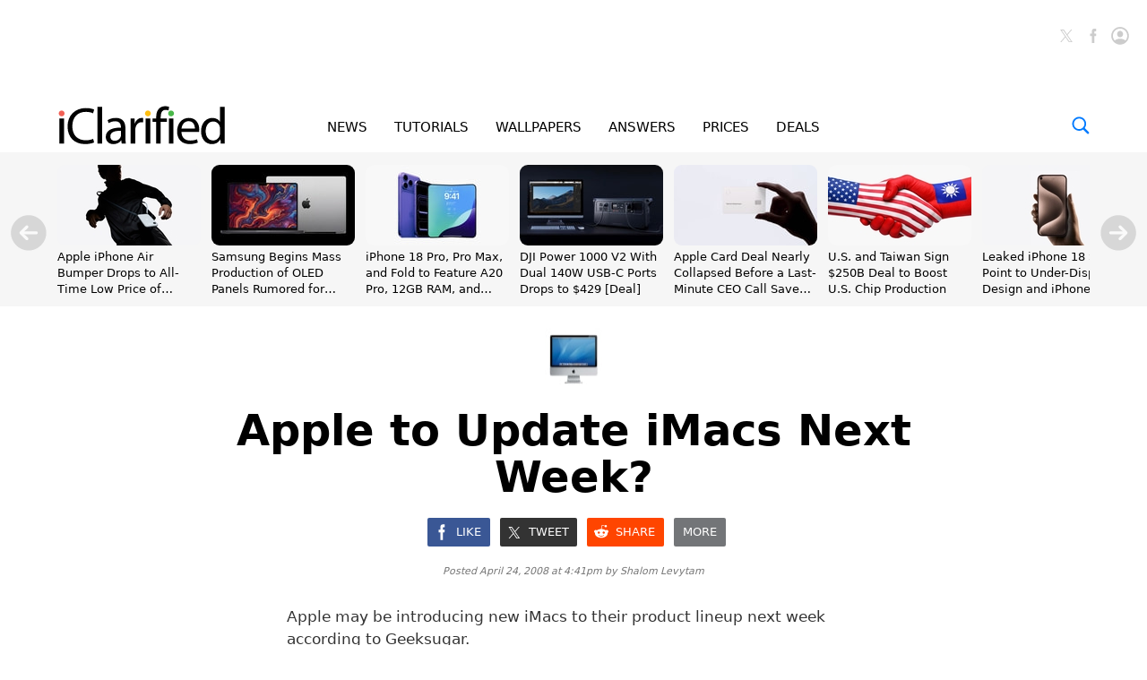

--- FILE ---
content_type: text/html; charset=UTF-8
request_url: https://www.iclarified.com/993/apple-to-update-imacs-next-week
body_size: 32330
content:

<!DOCTYPE html>
<html lang="en">
<head>
	<meta http-equiv="Content-Type" content="text/html; charset=UTF-8">
	<meta name="viewport" content="width=device-width,initial-scale=1">
	<title>Apple to Update iMacs Next Week? - iClarified</title>
	<meta name="KEYWORDS" content="apple,may,introducing,new,imacs,product,lineup,next,week,geeksugar">
	<meta name="DESCRIPTION" content="Apple may be introducing new iMacs to their product lineup next week according to Geeksugar">
	<meta name="AUTHOR" content="iClarified">
	<meta name="verify-v1" content="fm2m+CZNQGmv74b5GglrmKseh/IGuAzY+1Io9azG/9Y="> 
	<meta property="og:title" content="Apple to Update iMacs Next Week?">
	<meta property="og:description" content="Apple may be introducing new iMacs to their product lineup next week according to Geeksugar">
	<meta property="og:type" content="article">
	<meta property="og:url" content="https://www.iclarified.com/993/apple-to-update-imacs-next-week">
	<meta property="og:image" content="https://www.iclarified.com/images/news/993/993/993-1280.jpg">
	<meta property="og:site_name" content="iClarified">
	<meta property="article:published_time" content="2008-04-24T16:41:09+0000">
	<meta property="fb:app_id" content="104192199627868">
	<meta property="fb:pages" content="156064487755743">
	<meta name="twitter:card" content="summary_large_image">
	<meta name="twitter:site" content="@iClarified">
	<meta name="twitter:url" content="https://www.iclarified.com/993/apple-to-update-imacs-next-week">
	<meta name="twitter:creator" content="@iClarified">
	<meta name="twitter:title" content="Apple to Update iMacs Next Week?">
	<meta name="twitter:description" content="Apple may be introducing new iMacs to their product lineup next week according to Geeksugar">
	<meta name="twitter:image:src" content="https://www.iclarified.com/images/news/993/993/993-1280.jpg">
	<meta name="twitter:image" content="https://www.iclarified.com/images/news/993/993/993-1280.jpg">
	<meta name="apple-itunes-app" content="app-id=388040325, affiliate-data=11l655, app-argument=https://www.iclarified.com/993/apple-to-update-imacs-next-week">
	<meta name="robots" content="index, follow, max-image-preview:large">	<link rel="canonical" href="https://www.iclarified.com/993/apple-to-update-imacs-next-week">
	<link rel="preconnect" href="https://www.googletagservices.com">
	<link rel="preconnect" href="https://www.google-analytics.com">
	<link rel="preconnect" href="https://securepubads.g.doubleclick.net">
	<link rel="preconnect" href="https://ads.adthrive.com">	
		
	<script type="application/ld+json">
		{"@context":"https:\/\/schema.org","@type":"NewsArticle","headline":"Apple to Update iMacs Next Week?","mainEntityOfPage":{"@type":"WebPage","@id":"https:\/\/www.iclarified.com\/993\/apple-to-update-imacs-next-week"},"url":"https:\/\/www.iclarified.com\/993\/apple-to-update-imacs-next-week","description":"Apple may be introducing new iMacs to their product lineup next week according to Geeksugar","keywords":"apple,may,introducing,new,imacs,product,lineup,next,week,geeksugar","image":"https:\/\/www.iclarified.com\/images\/news\/993\/993\/993-1280.jpg","author":{"@type":"Person","name":"Shalom Levytam","url":"https:\/\/www.iclarified.com\/author\/shalom-levytam","image":"https:\/\/www.iclarified.com\/images\/author\/shalom-levytam-1280.jpg"},"datePublished":"2008-04-24 16:41:09","dateModified":"2008-04-24 16:41:09","publisher":{"@type":"Organization","name":"iClarified","logo":{"@type":"ImageObject","url":"https:\/\/www.iclarified.com\/images\/index\/iclarified-logo-640x150.svg"}},"articleBody":"Apple may be introducing new iMacs to their product lineup next week according to Geeksugar. Their sources report that the new and improved iMacs are to be at the same price point as the current models and will most likely see a speed increase as well as a hard-drive boost. The same tipster correctly predicted the MacBook and MacBook Pro refresh Read More"}	</script>
	
	<script type="application/ld+json">
	{
		"@context":"https://schema.org",
		"@type":"BreadcrumbList",
		"itemListElement":[
			{"@type":"ListItem","position":1,"item":{"@id":"https://www.iclarified.com","name":"iClarified"}},
			{"@type":"ListItem","position":2,"item":{"@id":"https://www.iclarified.com/news","name":"News"}},			{"@type":"ListItem","position":3,"item":{"@id":"https://www.iclarified.com/993/apple-to-update-imacs-next-week","name":"Apple to Update iMacs Next Week?"}}
		]
	}
	</script>
	
	
			<script async src="https://www.googletagmanager.com/gtag/js?id=G-HHEKZ89QFE"></script>
			<script>
			  window.dataLayer = window.dataLayer || [];
			  function gtag(){dataLayer.push(arguments);}
			  gtag('js', new Date());
			  gtag('config', 'G-HHEKZ89QFE');
			</script>	<script> (function(w, d) { w.adthrive = w.adthrive || {}; w.adthrive.cmd = w.adthrive.cmd || [];
	w.adthrive.plugin = "adthrive-ads-manual"; w.adthrive.host = "ads.adthrive.com"; var s = d.createElement("script"); s.async = true; s.referrerpolicy="no-referrer-when-downgrade"; s.src = "https://" + w.adthrive.host + "/sites/638fb6272da1940f88364b18/ads.min.js?referrer=" + w.encodeURIComponent(w.location.href) + "&cb=" + (Math.floor(Math.random() * 100) + 1); var n = d.getElementsByTagName("script")[0]; n.parentNode.insertBefore(s, n); })(window, document); </script><style>
		@media only screen and (min-width : 0px) {
			.adthrive-placeholder-footer { min-height:90px; }
			.adthrive-placeholder-video {min-height: 250px;}
			.adthrive-placeholder-video .adthrive-collapse-player { border-top: 0 !important;; border-bottom: 0 !important;; }
			.adthrive-placeholder-sticky-sidebar { display: none; min-height:250px;}
			.adthrive-placeholder-content { min-height: 250px; } 
			.adthrive-placeholder-content .adthrive-ad { padding: 0; margin: 0; padding-top: 0px;}
			.adthrive-placeholder-content-1 { width:300px;height:250px;overflow: hidden;}
			.adthrive-placeholder-content-1 .adthrive-ad { padding: 0; margin: 0; }
			.adthrive-placeholder-below-post { min-height: 250px; }
			.adthrive-placeholder-below-post .adthrive-ad { padding: 0 !important; margin: 0 !important; }
			.adthrive-sticky.adthrive-footer {background: none !important; border: 0 !important;}
		}
		@media only screen and (min-width : 1390px) {
			.adthrive-placeholder-sticky-sidebar { display: block; }
			.adthrive-placeholder-sticky-sidebar .adthrive-ad{ padding: 0 !important; margin: 0 !important;}
			.adthrive-stuck.adthrive-sticky.adthrive-sidebar { top: 60px !important; }
			/*.adthrive-player-position.adthrive-collapse-mobile.adthrive-collapse-bottom-right { right: 30px !important;}*/
			.adthrive-player-position.adthrive-collapse-float.adthrive-collapse-bottom-right { right: 40px !important;}
		}
		
	</style> 
	
		<style>
			@font-face { font-family: "system-ui"; font-style: normal; font-weight: 300; src: local(".SFNS-Light"), local(".SFNSText-Light"), local(".HelveticaNeueDeskInterface-Light"), local(".LucidaGrandeUI"), local("Segoe UI Light"), local("Ubuntu Light"), local("Roboto-Light"), local("DroidSans"), local("Tahoma");}
			@font-face { font-family: "system-ui"; font-style: italic; font-weight: 300; src: local(".SFNS-LightItalic"), local(".SFNSText-LightItalic"), local(".HelveticaNeueDeskInterface-Italic"), local(".LucidaGrandeUI"), local("Segoe UI Light Italic"), local("Ubuntu Light Italic"), local("Roboto-LightItalic"), local("DroidSans"), local("Tahoma"); }
			@font-face { font-family: "system-ui"; font-style: normal; font-weight: 400; src: local(".SFNS-Regular"), local(".SFNSText-Regular"), local(".HelveticaNeueDeskInterface-Regular"), local(".LucidaGrandeUI"), local("Segoe UI"), local("Ubuntu"), local("Roboto-Regular"), local("DroidSans"), local("Tahoma"); }
			@font-face { font-family: "system-ui"; font-style: italic; font-weight: 400; src: local(".SFNS-Italic"), local(".SFNSText-Italic"), local(".HelveticaNeueDeskInterface-Italic"), local(".LucidaGrandeUI"), local("Segoe UI Italic"), local("Ubuntu Italic"), local("Roboto-Italic"), local("DroidSans"), local("Tahoma"); }
			@font-face { font-family: "system-ui"; font-style: normal; font-weight: 500; src: local(".SFNS-Medium"), local(".SFNSText-Medium"), local(".HelveticaNeueDeskInterface-MediumP4"), local(".LucidaGrandeUI"), local("Segoe UI Semibold"), local("Ubuntu Medium"), local("Roboto-Medium"), local("DroidSans-Bold"), local("Tahoma Bold"); }
			@font-face { font-family: "system-ui"; font-style: italic; font-weight: 500; src: local(".SFNS-MediumItalic"), local(".SFNSText-MediumItalic"), local(".HelveticaNeueDeskInterface-MediumItalicP4"), local(".LucidaGrandeUI"), local("Segoe UI Semibold Italic"), local("Ubuntu Medium Italic"), local("Roboto-MediumItalic"), local("DroidSans-Bold"), local("Tahoma Bold"); }
			@font-face { font-family: "system-ui"; font-style: normal; font-weight: 700; src: local(".SFNS-Bold"), local(".SFNSText-Bold"), local(".HelveticaNeueDeskInterface-Bold"), local(".LucidaGrandeUI"), local("Segoe UI Bold"), local("Ubuntu Bold"), local("Roboto-Bold"), local("DroidSans-Bold"), local("Tahoma Bold"); }
			@font-face { font-family: "system-ui"; font-style: italic; font-weight: 700; src: local(".SFNS-BoldItalic"), local(".SFNSText-BoldItalic"), local(".HelveticaNeueDeskInterface-BoldItalic"), local(".LucidaGrandeUI"), local("Segoe UI Bold Italic"), local("Ubuntu Bold Italic"), local("Roboto-BoldItalic"), local("DroidSans-Bold"), local("Tahoma Bold"); }
		</style>	
		<style>
			.banner { position: relative; width: 100%; height: 0px; text-align: center; cursor: pointer;}
			@media only screen and (min-width : 0px) { 
				.banner { display: block; height: 24px; background-color: #FFBE1B; font-size: 14px; line-height: 24px; font-weight: 500;}
			}
			@media only screen and (min-width : 360px) {
			}
			@media only screen and (min-width : 480px) { 
			}
			@media only screen and (min-width : 768px) { 
				.banner { display: block; height: 24px; background-color: #FFBE1B; font-size: 14px; line-height: 24px; font-weight: 500;}
			}
			@media only screen and (min-width : 1024px) { 
			}
			@media only screen and (min-width : 1260px) { 
			}
		</style>	
		<style>
			*, *:before, *:after { -moz-box-sizing: border-box; -webkit-box-sizing: border-box; box-sizing: border-box; } 
			body { background-color: #fff; border: 0; margin: 0; font-family: system-ui, sans-serif; overscroll-behavior-x: contain;} 
			a { text-decoration: none; color: #0070eb; } 
			input, select, textarea, button{font-family:inherit;} .clear { clear: both; }
			@media (prefers-color-scheme: dark) {
				body { background-color: #000; }	
			}
		</style>	
		<style>
			.header { position: relative; width: 100%;}
			.header_date { position: absolute; left: 20px; bottom: 51px; font-size: 12px; font-weight: 400; color: #757575; }

			#header_logo { position: absolute; left: 20px; bottom: 10px; width: 156px; height: 37px; }
			
			.header_icons { position: absolute; right: 20px; height: 36px; top: 20px; }		
				
			#header_facebook_icon { position: relative; float:right; margin-left: 10px; height: 20px; width: 20px; cursor: pointer; background-size: contain;}
			.header_facebook_icon_off { background-image: url(/images/index/facebook-initial-gray-60x60.svg); }
			.header_facebook_icon_off:hover{ background-image: url(/images/index/facebook-initial-60x60.svg); }
			
			#header_x_icon { position: relative; float:right; margin-left: 10px; height: 20px; width: 20px; cursor: pointer; background-size: contain; }
			.header_x_icon_off { background-image: url(/images/index/x-initial-gray-60x60.svg); }
			.header_x_icon_off:hover{ background-image: url(/images/index/x-initial-60x60.svg); }
			
			#header_cart_icon {  display:none; position: relative; float:right; margin-left: 10px; height: 36px; width: 36px; cursor: pointer; background-size: contain;}
			.header_cart_icon_off { background-image: url(/images/index/cart-icon-circle-off-blue-80x80.svg); }
			#header_cart_count { position: absolute; width: 20px; height: 10px; left: 8px; top: 10.5px; color: white; font-size: 9px; font-weight: 600; text-align: center; }
			
			#header_search_icon { position: relative; float:right; margin-left: 10px; height: 36px; width: 36px; cursor: pointer; background-size: contain; }
			.header_search_icon_off { background-image: url(/images/index/search-icon-circle-gray-80x80.svg); }
			
			#header_saved_icon { position: relative; float:right; margin-left: 10px; height: 20px; width: 20px; cursor: pointer; background-size: contain; }
			.header_saved_icon_on { background-image: url(/images/index/saved-icon-circle-on-blue-80x80.svg); }
			.header_saved_icon_off { background-image: url(/images/index/saved-icon-circle-off-gray-80x80.svg); }
			.header_saved_icon_off:hover{ background-image: url(/images/index/saved-icon-circle-off-blue-80x80.svg); }
			
			#header_account_icon { position: relative; float:right; margin-left: 10px; height: 20px; width: 20px; cursor: pointer; background-size: contain; }
			.header_account_icon_on { background-image: url(/images/index/account-icon-on-blue-80x80.svg); }
			.header_account_icon_off { background-image: url(/images/index/account-icon-off-gray-80x80.svg); }
			.header_account_icon_off:hover{ background-image: url(/images/index/account-icon-hover-blue-80x80.svg); }
			
			.header_ad1 { position: relative; padding-top: 50px; display: block; text-align: center; min-height: 150px;}
			
			@media only screen and (min-width : 0px) { 
				.header { min-height: 90px; } 
				.header_ad1 {display: none; }
				.header_date { display: block; left: 10px; } 
				.header_icons { bottom: 10px; top: auto; right: 10px; }
				#header_logo { display: block; left: 10px; }
				.header_account_icon_off { background-image: url(/images/index/account-icon-hover-blue-80x80.svg); }
				#header_facebook_icon { display: none; }
				#header_x_icon { display: none; }
				#header_search_icon { display: block;}
				#header_cart_icon { display: block;}
				#header_account_icon { width: 36px; height: 36px; }
				#header_saved_icon { width: 36px; height: 36px; }
			}
			@media only screen and (min-width : 360px) { 
				.header_ad1 {display: none; }
				.header_date { left: 20px; }
				.header_icons { bottom: 10px; top: auto; right: 20px; }
				#header_logo { left: 20px; }
				#header_account_icon { width: 36px; height: 36px; }
				#header_saved_icon { width: 36px; height: 36px; }
			}
			@media only screen and (min-width : 768px) { 
				.header { min-height: 40px; } 
				.header_ad1 {display: block; }
				.header_date { display: none; } 
				.header_icons { bottom: auto; top: 20px; right: 20px; }
				#header_logo { display: none; }
				#header_account_icon { height: 20px; width: 20px; } 
				#header_saved_icon { height: 20px; width: 20px; } 
				.header_account_icon_off { background-image: url(/images/index/account-icon-off-gray-80x80.svg); }
				#header_facebook_icon { display: block; }
				#header_x_icon { display: block; }
				#header_search_icon { display: none; }
				#header_cart_icon { display: none; }
			}
			@media only screen and (min-width : 1190px) { .header_ad1 { min-height: 155px; padding-top: 10px;} }
			@media (prefers-color-scheme: dark) {
				.header_x_icon_off:hover{ background-image: url(/images/index/x-initial-white-60x60.svg); }
			}
		</style>	
		<style>
			.menu { position: sticky; top: -1px; width: 100%; height: 60px; text-align: center; z-index: 1000; background-color: rgba(255, 255, 255, 0.96); border-bottom-width: 0px; border-bottom-style: solid; border-bottom-color: #eee; }
			
			.menu_items { display: inline-block; text-align: justify; }
			.menu_items:after { content: ''; width: 100%; display: inline-block; }
			.menu_item { display:inline-block; font-size: 15px; line-height: 64px; font-weight: 500; color: #000; }
			.menu_item a { color: #000; }
			.menu_item a:hover { color: #0070eb; }
			.menu_item_selected { display:inline-block; font-size: 15px; line-height: 64px; font-weight: 500; color: #0070eb; }
			.menu_item_selected a { color: #0070eb; }
			.menu_item_selected a:hover { color: #0070eb; }
			
			.menu_logo_box { display: none; position: absolute; left: 70px; top: 8px; height: 44px; cursor: pointer; text-align:left; }
			.menu_logo_box.stuck { top: 12px; height: 36px; }
			#menu_logo { position: absolute; top: 0px; border: 0; height: 100%; left: 0px; }
			.menu_cart_icon_box{position:absolute;right:70px;top:20px;width:26px;height:20px;cursor:pointer}
			#menu_cart_count{position: absolute; width: 100%; margin-left: 2px; margin-top: -6px; text-align: center; font-size: 14px; color: #007aff; user-select: none;}
			#menu_cart_icon{border:0;width:26px;height:20px} 
			.menu_search_icon_box  { position: absolute; right: 70px; top: 20px; width: 20px; height: 20px; cursor: pointer; }
			#menu_search_icon { border: 0; width: 20px; height: 20px; }
			#menu_search_field { position: absolute; display: none; width: 500px; height: 100%; border: 0; background-color: white; font-size: 17px; font-weight: 300; background-image: url(/images/index/search-icon-blue-80x80.svg); background-position: left; background-repeat: no-repeat; background-size: 20px 20px; padding-left: 30px; outline: none; z-index:10000; }
			
			@media only screen and (min-width : 0px) { 
				.menu { position: relative; height: 30px; top: 0px; background-color: #f6f6f6; text-align: justify; padding-left: 10px; padding-right: 10px;}
				.menu_logo_box {display: none; } 
				.menu_cart_icon_box{ display: none; }
				.menu_search_icon_box {display: none; } 
				.menu_items { width: 100%; }
				.menu_item { font-size: 11px; font-weight: 600; line-height: 30px; }
				.menu_item_selected { font-size: 11px; font-weight: 600; line-height: 30px; }
				.menu_item_hide { display: none !important; }
			}
			@media only screen and (min-width : 360px) {
				.menu { padding-left: 20px; padding-right: 20px; }
				.menu_item { font-size: 12px; font-weight: 600; line-height: 30px; }
				.menu_item_selected { font-size: 12px; font-weight: 600; line-height: 30px; }
				.menu_item_hide { display: none !important; }
			}
			@media only screen and (min-width : 428px) {
				.menu_item { font-size: 12px; font-weight: 600; line-height: 30px; }
				.menu_item_selected { font-size: 12px; font-weight: 600; line-height: 30px; }
				.menu_item_hide { display: inline-block !important; }
			}
			@media only screen and (min-width : 440px) {
				.menu_item { font-size: 12.5px; font-weight: 600; line-height: 30px; }
				.menu_item_selected { font-size: 12.5px; font-weight: 600; line-height: 30px; }
			}
			@media only screen and (min-width : 480px) { 
				.menu_logo_box {display: none; } 
				.menu_item { font-size: 13px; font-weight: 600; line-height: 30px; }
				.menu_item_selected { font-size: 13px; font-weight: 600; line-height: 30px; }
			}
			@media only screen and (min-width : 768px) { 
				.menu { position: sticky; height: 60px; top: -1px; background-color: rgba(255, 255, 255, 0.96); text-align: left; padding: 0; }
				.menu_logo_box  { display: block; left: 32px; top: 12px; height: 36px; } 
				.menu_cart_icon_box{display: block; right:64px}
				.menu_search_icon_box  { display: block; right: 32px; } 
				.menu_items { width: 500px; margin-left: 200px;}
				.menu_item { font-size: 15px; font-weight: 500; line-height: 64px;} 
				.menu_item_selected { font-size: 15px; font-weight: 500; line-height: 64px;} 
				#menu_search_field { width: 360px; left: calc((100% - 360px)/2);} 
			}
			@media only screen and (min-width : 900px) { 
				.menu {text-align: center; }
				.menu_items { margin-left: 0px; width: 500px; }
			}
			@media only screen and (min-width : 1024px) { 
				.menu {text-align: center; }
				.menu_logo_box  { display: block; left: 32px; top: 8px; height: 44px; } 
				.menu_items { margin-left: 0px; width: 500px; }
				#menu_search_field { width: 566px; left: calc((100% - 566px)/2); } 
			}
			@media only screen and (min-width : 1260px) { 
				.menu_logo_box  { left: 64px; } 
				.menu_items { width: 550px; }
				.menu_cart_icon_box{right:94px}
				.menu_search_icon_box  { right: 64px; } 
			}
			@media (prefers-color-scheme: dark) {
				@media only screen and (min-width : 0px) {
					.menu { background-color: rgba(40, 40, 40, 0.96); border-bottom-color: #222; }	
				}
				@media only screen and (min-width : 768px) {
					.menu { background-color: rgba(0, 0, 0, 0.96); border-bottom-color: #222; }	
				}
				.menu_item a { color: #fff; }
				#menu_search_field { background-color: #000; color: #fff; }
			}
		</style>	
			<style>
			.trending_header { position: relative; display: none; width: 100%;}
			.trending_header_text { display:inline; color: #14cc9d; margin: 0; padding: 0; font-size: 13px; font-weight: 700; }
			.trending_container { position: relative; background-color: #f6f6f6; width: 100%; padding-left: 64px; padding-right: 64px;  height: 172px; padding-top: 14px; padding-bottom: 6px; overflow-y: hidden; overflow-x: scroll; -ms-overflow-style: none; scrollbar-width: none; }
			.trending_container::-webkit-scrollbar { display: none; }
			.trending_slider {position: relative; left: 0px; overflow: auto; white-space: nowrap; scroll-snap-type: x mandatory; -ms-overflow-style: none; scrollbar-width: none; -webkit-overflow-scrolling: touch; }
			.trending_slider::-webkit-scrollbar { display: none; }
			.trending_slider > div { scroll-snap-align: start;}
			.trending_box { display: inline-block; vertical-align: top; width: 160px; height: 100%; margin-right: 12px; }
			.trending_image { width: 160px; height: 90px; border-radius: 9px; }
			.trending_title { width: 100%; height: 56px; top: 104px; overflow: hidden; white-space: normal; }
			.trending_title a { color: #000; }
			.trending_title a:hover { color: #0070eb; }
			.trending_title_text { font-size: 13px; line-height: 1.4; font-weight: 400; margin: 0; padding: 0;}
			.trending_arrow_left { position: absolute; left: 12px; top:70px; width: 40px; height: 40px; background: url(/images/index/arrow-left-circle-gray-80x80.svg); border: 0; background-size: contain; opacity: 0.5; cursor: pointer; }
			.trending_arrow_left:hover { opacity: 1.0; }
			.trending_arrow_right { position: absolute; right: 12px; top:70px; width: 40px; height: 40px; background: url(/images/index/arrow-right-circle-gray-80x80.svg); border: 0; background-size: contain; opacity: 0.5; cursor: pointer; -moz-transition: all 0.2s ease-in-out; transition: all 0.2s ease-in-out;}
			.trending_arrow_right:hover { opacity: 1.0; }
			
			@media only screen and (min-width : 0px) { 
				.trending_header { display: block; padding-top: 6px; padding-left: 10px; }
				.trending_container { background-color: #fff; height: 220px; padding-top: 3px; padding-left: 10px; padding-right: 0px; }
				.trending_box { width: 290px; }
				.trending_image { width: 100%; height: 163px; border: 1px solid #ddd; }
				.trending_title { height: 36px; text-overflow: ellipsis; display: -webkit-box; -webkit-line-clamp: 2; -webkit-box-orient: vertical;}
				.trending_title_text { font-size: 14px; font-weight: 500; line-height: 1.3; }
				.trending_arrow_left { display: none; } 
				.trending_arrow_right { display: none; } 
			}
			@media only screen and (min-width : 360px) {
				.trending_header { display: block; padding-top: 10px; padding-left: 20px; } 
				.trending_container { background-color: #fff; height: calc((100% - 20px) / (16/9) + 82px); padding-top: 4px; padding-left: 20px; padding-right: 0px; }
				.trending_box { width: calc(100vw - 40px); }
				.trending_image { width: 100%; height: calc((100vw - 40px) / (16/9)); border: 1px solid #ddd; }
				.trending_title { height: 48px; }
				.trending_title_text { font-size: 17px; font-weight: 500; line-height: 1.3; }
			}
			@media only screen and (min-width : 768px) { 
				.trending_header { display: none; }
				.trending_container { background-color: #f6f6f6; width: 100%; height: 172px; padding-top: 14px; padding-left: 32px; padding-right: 32px; }
				.trending_box { width: 160px; }
				.trending_image { width: 160px; height: 90px; border: 0; }
				.trending_title { height: 56px; text-overflow: ellipsis; display: -webkit-box; -webkit-line-clamp: 3; -webkit-box-orient: vertical;}
				.trending_title_text { font-size: 13px; font-weight: 400; line-height: 1.4;}
				.trending_arrow_left { display: block; left: 6px; top:80px; width: 20px; height: 20px; } 
				.trending_arrow_right { display: block; right: 6px; top:80px; width: 20px; height: 20px; } 
			}
			@media only screen and (min-width : 1024px) { }
			@media only screen and (min-width : 1260px) { 
				.trending_container { padding-left: 64px; padding-right: 64px; }
				.trending_arrow_left { display: block; left: 12px; top:70px; width: 40px; height: 40px; } 
				.trending_arrow_right { display: block; right: 12px; top:70px; width: 40px; height: 40px; } 
			}
			@media (prefers-color-scheme: dark) {
				.trending_container { background-color: #111;}	
				.trending_header { background-color: #111; }
				.trending_image { border-color: #333; }
				.trending_title a { color: #fff; }
			}
			</style><style>
			@media only screen and (min-width : 0px) { .trending_header {display: none; } .trending_container { display: none; } }
			@media only screen and (min-width : 360px) { .trending_header {display: none; } .trending_container { display: none; } }
			@media only screen and (min-width : 768px) { .trending_header {display: none; } .trending_container { display: block; } }
			</style>	
			<style>
				.footer_container{position: relative; width: 100%; background-color: #ffffff; min-height: 170px; padding-top: 20px;}
				.footer_container a{text-decoration: none; color: #757575;}
				.footer_container a:hover{text-decoration: none; color: #0070eb;}
				.footer_table{display: table; position: relative; width: 100%;}
				.footer_table a{text-decoration: none; color: #333;}
				.footer_table_mobile{display: table; position: relative; width: 100%;}
				.footer_table_mobile a{text-decoration: none; color: #333;}
				.footer_table_row{display: table-row;}
				.footer_table_cell{display: table-cell; font-size: 18px; line-height: 20px; font-weight: 300; color: #0070eb; vertical-align: top; text-align: center;}
				.footer_table_cell_mobile{display: table-cell; font-size: 18px; line-height: 20px; color: #0070eb; vertical-align: top; text-align: left; padding-bottom: 20px;}
				.footer_table_section{display: inline-block; text-align: left;}
				.footer_table_section_title{width: 100%; margin-bottom: 4px;}
				.footer_table_section_description{font-size: 14px; line-height: 20px; color: #333; max-width: 160px; margin-bottom: 4px;}
				.footer_table_section_description_mobile{font-size: 14px; line-height: 20px; color: #333; margin-bottom: 4px;}
				.footer_table_section_links{font-size: 14px; line-height: 24px; color: #333;}.footer_table_section_links_mobile{font-size: 14px; line-height: 30px; color: #333;}.footer_legal{display:block; position: relative; width: 100%; margin-top: 00px; margin-bottom: 20px;}.footer_legal_logo{position: relative; float: right; width: 100px; height: 24px; background-image: url(/images/index/iclarified-logo-640x150.svg); background-position: right; background-size: contain; background-repeat: no-repeat;}.footer_legal_links{position: relative; float: right; width: 300px; clear:right; text-align: right; font-size: 12px; line-height: 18px; color: #757575; margin-top: 4px;}.footer_spacer{position: relative; width:100%; height: 20px;}.footer_facebook{background-image: url(/images/index/facebook-icon-64x64.svg); background-position: left; background-size: contain; background-repeat: no-repeat; position: relative; padding-left: 30px; width: 100%; height: 24px;font-size: 14px; line-height: 24px; color: #333; text-align: left; margin-bottom: 4px;}.footer_facebook_mobile{display:inline-block; width: 100px; background-image: url(/images/index/facebook-icon-64x64.svg); background-position: left; background-size: contain; background-repeat: no-repeat; position: relative; padding-left: 30px; height: 24px; font-size: 14px; line-height: 24px; color: #333; text-align: left; margin-bottom: 6px;}.footer_x{background-image: url(/images/index/x-icon-64x64.svg); background-position: left; background-size: contain; background-repeat: no-repeat; width: 100%; position: relative; padding-left: 30px; height: 24px;font-size: 14px; line-height: 24px; color: #333; text-align: left; margin-bottom: 4px;}.footer_x_mobile{display:inline-block; width: 100px; background-image: url(/images/index/x-icon-64x64.svg); background-position: left; background-size: contain; background-repeat: no-repeat; position: relative; padding-left: 30px; height: 24px;font-size: 14px; line-height: 24px; color: #333; text-align: left; margin-bottom: 6px;}.footer_pinterest{background-image: url(/images/index/pinterest-icon-64x64.svg); background-position: left; background-size: contain; background-repeat: no-repeat; position: relative; padding-left: 30px; width: 100%; height: 24px;font-size: 14px; line-height: 24px; color: #333; text-align: left; margin-bottom: 4px;}.footer_pinterest_mobile{display: inline-block; width: 100px; background-image: url(/images/index/pinterest-icon-64x64.svg); background-position: left; background-size: contain; background-repeat: no-repeat; position: relative; padding-left: 30px; height: 24px;font-size: 14px; line-height: 24px; color: #333; text-align: left; margin-bottom: 6px;}.footer_linkedin{background-image: url(/images/index/linkedin-icon-64x64.svg); background-position: left; background-size: contain; background-repeat: no-repeat; position: relative; padding-left: 30px; width: 100%; height: 24px;font-size: 14px; line-height: 24px; color: #333; text-align: left; margin-bottom: 4px;}.footer_linkedin_mobile{display: inline-block; width: 100px; background-image: url(/images/index/linkedin-icon-64x64.svg); background-position: left; background-size: contain; background-repeat: no-repeat; position: relative; padding-left: 30px; height: 24px;font-size: 14px; line-height: 24px; color: #333; text-align: left; margin-bottom: 6px;}.footer_youtube{background-image: url(/images/index/youtube-icon-64x64.svg); background-position: left; background-size: contain; background-repeat: no-repeat; position: relative; padding-left: 30px; width: 100%; height: 24px;font-size: 14px; line-height: 24px; color: #333; text-align: left; margin-bottom: 4px;}.footer_youtube_mobile{display: inline-block; width: 100px; background-image: url(/images/index/youtube-icon-64x64.svg); background-position: left; background-size: contain; background-repeat: no-repeat; position: relative; padding-left: 30px; height: 24px;font-size: 14px; line-height: 24px; color: #333; text-align: left; margin-bottom: 6px;}.footer_rss{background-image: url(/images/index/rss-icon-64x64.svg); background-position: left; background-size: contain; background-repeat: no-repeat; position: relative; padding-left: 30px; width: 100%; height: 24px;font-size: 14px; line-height: 24px; color: #333; text-align: left; margin-bottom: 4px;}.footer_rss_mobile{display: inline-block; width: 100px; background-image: url(/images/index/rss-icon-64x64.svg); background-position: left; background-size: contain; background-repeat: no-repeat; position: relative; padding-left: 30px; height: 24px;font-size: 14px; line-height: 24px; color: #333; text-align: left; margin-bottom: 6px;}.footer_appstore{background-image: url(/images/index/appstore-icon-64x64.svg); background-position: left; background-size: contain; background-repeat: no-repeat; position: relative; padding-left: 30px; width: 100%; height: 24px;font-size: 14px; line-height: 24px; color: #333; text-align: left; margin-bottom: 4px;}.footer_appstore_mobile{display: inline-block; width: 100px; background-image: url(/images/index/appstore-icon-64x64.svg); background-position: left; background-size: contain; background-repeat: no-repeat; position: relative; padding-left: 30px; height: 24px;font-size: 14px; line-height: 24px; color: #333; text-align: left; margin-bottom: 4px;}.footer_macappstore{background-image: url(/images/index/macappstore-icon-64x64.svg); background-position: left; background-size: contain; background-repeat: no-repeat; position: relative; padding-left: 30px; width: 100%; height: 24px;font-size: 14px; line-height: 24px; color: #333; text-align: left; margin-bottom: 4px;}.footer_macappstore_mobile{display: inline-block; width: 160px; background-image: url(/images/index/macappstore-icon-64x64.svg); background-position: left; background-size: contain; background-repeat: no-repeat; position: relative; padding-left: 30px; height: 24px;font-size: 14px; line-height: 24px; color: #333; text-align: left; margin-bottom: 4px;}.footer_newsletter{background-image: url(/images/index/newsletter-icon-64x64.svg); background-position: left; background-size: contain; background-repeat: no-repeat; position: relative; padding-left: 30px; width: 100%; height: 24px;font-size: 14px; line-height: 24px; color: #333; text-align: left; margin-bottom: 4px;}.footer_newsletter_mobile{display: inline-block; width: 160px; background-image: url(/images/index/newsletter-icon-64x64.svg); background-position: left; background-size: contain; background-repeat: no-repeat; position: relative; padding-left: 30px; height: 24px;font-size: 14px; line-height: 24px; color: #333; text-align: left; margin-bottom: 4px;} @media only screen and (min-width : 0px) { .footer_container { padding-left: 10px; padding-right: 10px; } .footer_table_mobile {display: inline-table; } .footer_table {display: none; } } @media only screen and (min-width : 360px) { .footer_container { padding-left: 20px; padding-right: 20px; } } @media only screen and (min-width : 768px) { .footer_container { padding-left: 32px; padding-right: 32px; } .footer_table_mobile {display: none; } .footer_table {display: inline-table; }} @media only screen and (min-width: 1260px){ .footer_container { padding-left: 40px; padding-right: 40px; } } @media (prefers-color-scheme: dark) {
				.footer_container {background-color: #000; color: #fff;} .footer_table a {color: #eee;} .footer_table_mobile a {color: #eee;} .footer_table_section_description {color: #eee;} .footer_table_section_description_mobile {color: #eee;} .footer_legal_logo{ background-image: url(/images/index/iclarified-logo-white-640x150.svg);} }
			</style>	
	<style>
		.article_header { position: relative; width: 100%; overflow: hidden; background-color: #fff; color: #000;}
		.article_header_box { position: relative; width: 100%; padding-top: 24px; padding-bottom: 30px;}
		.article_header_icon{ position: relative; text-align: center;}
		.article_header_icon_img{ width: 64px; height: 64px;}
		.article_header_share { position: relative; width: 100%; text-align: center; margin-top:20px;}
		.article_header_details { display: block; position: relative; margin-top: 10px; color: #757575; text-align: center; font-size: 11px; line-height: 16px; font-style: italic; font-weight: 300;}
		.article_header_details a { text-decoration: none; color: #757575; }
		.article_header_h1 { margin: 0; padding: 0; position: relative; font-size: 48px; line-height: 1.1px; font-weight: 600; text-align:center; padding-left: 15%; padding-right: 15%; padding-top: 20px; }
		@media only screen and (min-width : 0px) { .article_header_box { padding-left: 10px; padding-right: 10px; } .article_header_h1 { font-size: 32px; line-height: 1.3; padding-left: 5%; padding-right:5%;} }
		@media only screen and (min-width : 480px) { .article_header_box { padding-left: 20px; padding-right: 20px; } .article_header_h1 { padding-left: 10%; padding-right:10%;} }
		@media only screen and (min-width : 768px) { .article_header_box { padding-left: 32px; padding-right: 32px; } .article_header_h1 { font-size: 48px; line-height: 1.1; padding-left: 15%; padding-right:15%;}}
		@media only screen and (min-width: 1260px){ .article_header_box { padding-left: 40px; padding-right: 40px; } }
		@media (prefers-color-scheme: dark) {
			.article_header { background-color: #000; color: #fff;}
		}
	</style>
	<style>
		.social_facebook{ position: relative; display:inline-block; height: 32px; cursor: pointer; margin-left: 6px; margin-bottom: 6px; }
		.social_facebook:hover * { background-color: #354c84;}
		.social_facebook_text{position: relative; float: left; background-color: #3a5795; height: 100%; border-radius: 2px 2px 2px 2px; color: #fff; font-size: 13px; line-height: 32px; font-weight: 500; padding-left: 32px; padding-right: 10px; background-image: url(/images/index/facebook-initial-white-32x32.svg);  background-position: left center; background-repeat: no-repeat; background-size: contain; max-width: 70px;}
		.social_facebook_count{position: relative; float: left; padding-left: 10px; padding-right: 10px; background-color: #37508b; color: white; font-size: 13px; line-height: 32px; font-weight: 500; border-radius: 0px 2px 2px 0px;}
		.social_x{ position: relative; display:inline-block; height: 32px; cursor: pointer; margin-left: 6px; margin-bottom: 6px;}
		.social_x:hover * { background-color: #000000;}
		.social_x_text{position: relative; float: left; background-color: #333333; height: 100%; border-radius: 2px 2px 2px 2px; color: #fff; font-size: 13px; line-height: 32px; font-weight: 500; padding-left: 32px; padding-right: 10px; background-image: url(/images/index/x-initial-white-32x32.svg);  background-position: left center; background-repeat: no-repeat; background-size: contain; max-width: 86px;}
		.social_x_count{position: relative; float: left; padding-left: 10px; padding-right: 10px; background-color: #589bca; color: white; font-size: 13px; line-height: 32px; font-weight: 500; border-radius: 0px 2px 2px 0px;}
		.social_reddit{ position: relative; display:inline-block; height: 32px; cursor: pointer; margin-left: 6px; margin-bottom: 6px;}
		.social_reddit:hover * { background-color: #ef4500;}
		.social_reddit_text{position: relative; float: left; background-color: #ff4500; height: 100%; border-radius: 2px 2px 2px 2px; color: #fff; font-size: 13px; line-height: 32px; font-weight: 500; padding-left: 32px; padding-right: 10px; background-image: url(/images/index/reddit-initial-white-32x32.svg);  background-position: left center; background-repeat: no-repeat; background-size: contain; max-width: 86px;}
		.social_reddit_count{position: relative; float: left; padding-left: 10px; padding-right: 10px; background-color: #589bca; color: white; font-size: 13px; line-height: 32px; font-weight: 500; border-radius: 0px 2px 2px 0px;}
		.social_tumblr{ position: relative; display:none; height: 32px; cursor: pointer; margin-left: 6px; margin-bottom: 6px;}
		.social_tumblr:hover * { background-color: #253346;}
		.social_tumblr_text{position: relative; float: left; background-color: #36465d; height: 100%; border-radius: 2px 2px 2px 2px; color: #fff; font-size: 13px; line-height: 32px; font-weight: 500; padding-left: 32px; padding-right: 10px; background-image: url(/images/index/tumblr-initial-white-32x32.svg);  background-position: left center; background-repeat: no-repeat; background-size: contain;}
		.social_pinterest{ position: relative; display:none; height: 32px; cursor: pointer; margin-left: 6px; margin-bottom: 6px;}
		.social_pinterest:hover * { background-color: #ac1c21;}
		.social_pinterest_text{position: relative; float: left; background-color: #cb2027; height: 100%; border-radius: 2px 2px 2px 2px; color: #fff; font-size: 13px; line-height: 32px; font-weight: 500; padding-left: 32px; padding-right: 10px; background-image: url(/images/index/pinterest-initial-white-32x32.svg);  background-position: left center; background-repeat: no-repeat; background-size: contain;}
		.social_pinterest_count{display:none; position: relative; float: left; padding-left: 10px; padding-right: 10px; background-color: #bf1e25; color: white; font-size: 13px; line-height: 32px; font-weight: 600; border-radius: 0px 2px 2px 0px;}
		.social_linkedin{ position: relative; display:none; height: 32px; cursor: pointer; margin-left: 6px; margin-bottom: 6px;}
		.social_linkedin:hover * { background-color: #00649a;}
		.social_linkedin_text{position: relative; float: left; background-color: #0077b5; height: 100%; border-radius: 2px 2px 2px 2px; color: #fff; font-size: 13px; line-height: 32px; font-weight: 500; padding-left: 32px; padding-right: 10px; background-image: url(/images/index/linkedin-initial-white-32x32.svg);  background-position: left center; background-repeat: no-repeat; background-size: contain;}
		.social_linkedin_count{position: relative; float: left; padding-left: 10px; padding-right: 10px; background-color: #076ca6; color: white; font-size: 13px; line-height: 32px; font-weight: 500; border-radius: 0px 2px 2px 0px;}
		.social_mail{ position: relative; display:none; height: 32px; cursor: pointer; margin-left: 6px; margin-bottom: 6px;}
		.social_mail:hover * { background-color: #6c6d6e;}
		.social_mail_text{position: relative; float: left; background-color: #737578; height: 100%; border-radius: 2px 2px 2px 2px; color: #fff; font-size: 13px; line-height: 32px; font-weight: 500; padding-left: 32px; padding-right: 10px; background-image: url(/images/index/mail-initial-white-32x32.svg);  background-position: left center; background-repeat: no-repeat; background-size: contain;}
		.social_more{ position: relative; display:inline-block; height: 32px; cursor: pointer; margin-left: 6px; margin-bottom: 6px;}
		.social_more:hover * { background-color: #6c6d6e;}
		.social_more_text{position: relative; float: left; background-color: #737578; height: 100%; border-radius: 2px 2px 2px 2px; color: #fff; font-size: 13px; line-height: 32px; font-weight: 500; padding-left: 10px; padding-right: 10px;  background-position: left center; background-repeat: no-repeat; background-size: contain; max-width: 58px;}
		.social_more_count{position: relative; float: left; padding-left: 10px; padding-right: 10px; background-color: #767779; color: white; font-size: 13px; line-height: 32px; font-weight: 500; border-radius: 0px 2px 2px 0px;}
	</style>
	<style>
		.article_body{position: relative; width: 100%; background-color: #fff; text-align: center;}
		.article_body a {text-decoration: none; color: #0070eb;}
		.article_body a:hover {text-decoration: underline; color: #0070eb; }
		.article_body h2 {display: inline-block; text-decoration: none; font-size: 16px; font-weight: 300; line-height: 22px; margin: 0;}
		.article_body h3 {display: inline-block; text-decoration: none; font-size: 16px; font-weight: 300; line-height: 22px; margin: 0;}
		.article_body_table{position: relative; width: 100%; display: table; table-layout: fixed; overflow: hidden;}
		.article_body_row { position: relative; display: table-row; }
		.article_body_column_expander_left { display: table-cell; text-align: right; vertical-align: top;}
		.article_body_column_expander_right { display: table-cell; text-align: right; vertical-align: top;}
		.article_body_sidebar_right { display: inline-block; width: 300px; }
		#article_body_column_center { display: table-cell; font-size: 17px; line-height: 1.5; font-weight: 300; text-align: left; width: 640px; color: #333; vertical-align: top;}
		.article_body_span { display: inline-block; width: 100vw; text-align: center; margin-top: 0; margin-bottom: 0; }
		.article_body_our_take_box { background-color: #f5f9ff; border-left: 4px solid #0070eb; padding: 16px; margin: 24px 0; text-align: left; }
		.article_body_our_take_label { display: block; font-weight: 700; color: #0070eb; margin-bottom: 8px; font-size: 15px; }
		.article_body_our_take_content { font-size: 16px; line-height: 1.6; color: #333; font-weight: 400; }
		.article_body_ad1 { display: none; float: right; clear:right; width: 300px; height: 250px; margin-left: 20px; margin-bottom: 20px; border: 0; margin-top: 0;}
		@media only screen and (min-width : 0px) { .article_body_table { padding-left: 10px; padding-right: 10px; } .article_body_column_expander_left { display: none; } .article_body_column_expander_right { display: none; } #article_body_column_center { width: 100%; } #article_body_ad1 {display: none;} .article_body_span { margin-left: -10px; } }
		@media only screen and (min-width : 360px) { .article_body_table { padding-left: 20px; padding-right: 20px; } .article_body_column_expander_left { display: none; } .article_body_column_expander_right { display: none; } #article_body_column_center { width: 100%; } #article_body_ad1 {display: none;} .article_body_span { margin-left: -20px; }}
		@media only screen and (min-width : 480px) { .article_body_table { padding-left: 20px; padding-right: 20px; } }
		@media only screen and (min-width : 768px) { .article_body_table { padding-left: 32px; padding-right: 32px; } .article_body_column_expander_left { display: table-cell; } .article_body_column_expander_right { display: table-cell; } #article_body_column_center { width: 640px; } .article_body_ad1 {display: block;} .article_body_span { margin-left: calc(-100vw / 2 + 640px / 2); }
		}
		@media only screen and (min-width: 1260px){ .article_body_table { padding-left: 40px; padding-right: 40px; } }
		@media (prefers-color-scheme: dark) {
			.article_body{ background-color: #000;}
			#article_body_column_center  { color : #eee; }
			.article_body_our_take_box { background-color: #1c1c1e; border-left: 4px solid #0a84ff; }
			.article_body_our_take_label { color: #0a84ff; }
			.article_body_our_take_content { color: #e0e0e0; }
		}
	</style>
	<style>
		.article_footer { position: relative; width: 100%; background-color: #fff; margin-top: 40px; padding-top: 14px; padding-bottom: 24px; text-align: center; }
		.article_footer_title { display: inline-block; width: 100%; text-align: center; font-size: 32px; line-height: 50px; font-weight: 600; color: #333; margin-bottom: 4px; }
		.article_footer_facebook { display: inline-block; background-image: url(/images/index/facebook-icon-64x64.svg); background-position: left; background-size: contain; background-repeat: no-repeat; width: 32px; height: 32px; padding-left: 4px; padding-right: 4px; cursor: pointer; }
		.article_footer_x { display: inline-block; background-image: url(/images/index/x-icon-64x64.svg); background-position: left; background-size: contain; background-repeat: no-repeat; width: 32px; height: 32px; padding-left: 4px; padding-right: 4px; cursor: pointer; }
		.article_footer_pinterest { display: inline-block; background-image: url(/images/index/pinterest-icon-64x64.svg); background-position: left; background-size: contain; background-repeat: no-repeat; width: 32px; height: 32px; padding-left: 4px; padding-right: 4px; cursor: pointer; }
		.article_footer_linkedin { display: inline-block; background-image: url(/images/index/linkedin-icon-64x64.svg); background-position: left; background-size: contain; background-repeat: no-repeat; width: 32px; height: 32px; padding-left: 4px; padding-right: 4px; cursor: pointer; }
		.article_footer_youtube { display: inline-block; background-image: url(/images/index/youtube-icon-64x64.svg); background-position: left; background-size: contain; background-repeat: no-repeat; width: 32px; height: 32px; padding-left: 4px; padding-right: 4px; cursor: pointer; }
		.article_footer_rss { display: inline-block; background-image: url(/images/index/rss-icon-64x64.svg); background-position: left; background-size: contain; background-repeat: no-repeat; width: 32px; height: 32px; padding-left: 4px; padding-right: 4px; cursor: pointer; }
		.article_footer_appstore { display: inline-block; background-image: url(/images/index/appstore-icon-64x64.svg); background-position: left; background-size: contain; background-repeat: no-repeat; width: 32px; height: 32px; padding-left: 4px; padding-right: 4px; cursor: pointer; }
		.article_footer_macappstore { display: inline-block; background-image: url(/images/index/macappstore-icon-64x64.svg); background-position: left; background-size: contain; background-repeat: no-repeat; width: 32px; height: 32px; padding-left: 4px; padding-right: 4px; cursor: pointer; }
		.article_footer_newsletter { display: inline-block; background-image: url(/images/index/newsletter-icon-64x64.svg); background-position: left; background-size: contain; background-repeat: no-repeat; width: 32px; height: 32px; padding-left: 4px; padding-right: 4px; cursor: pointer; }
		@media (prefers-color-scheme: dark) {
			.article_footer { background-color: #000; }
			.article_footer_title { color: #fff; }
		}
	</style>
	<style>
		.ad_break_container { position: relative; width:100%; background-color: #f6f6f6; height: 290px; margin-top: 0px; margin-bottom: 40px; text-align: center; margin-top: 40px; padding-top: 20px; padding-bottom: 20px; vertical-align: top;}
		.ad_break_box_ad1 { display: inline-block; width: 300px; height: 250px;}
		.ad_break_box_ad2 { display: none; margin-left: 36px; width: 300px; height: 250px;}
		@media only screen and (min-width : 0px) { .ad_break_container { height: 290px; } .ad_break_box_ad2 {display: none;} } 
		@media only screen and (min-width : 360px) { .ad_break_container { height: 360px; } .ad_break_box_ad2 {display: none;} } 
		@media only screen and (min-width : 768px) { .ad_break_container { height: 290px; } .ad_break_box_ad2 {display: inline-block;} }
		@media (prefers-color-scheme: dark) {
			.ad_break_container { background-color: #000; }
		}
	</style>
	<style>
		.shelf_ad_container { position: relative; width:100%; background-color: #f6f6f6; height: 290px; text-align: center; padding-top: 20px; padding-bottom: 20px;}
		.shelf_ad_box { display: inline-block; width: 100%; height: 250px;}
		@media (prefers-color-scheme: dark) {
			.shelf_ad_container { background-color: #000; }
		}
	</style>
	<style>
		.ad_break2_container { position: relative; width:100%; background-color: #f6f6f6; height: 290px; text-align: center; padding-top: 20px; padding-bottom: 20px;}
		.ad_break2_box_ad1 { display: inline-block; width: 100%; height: 250px;}
		@media only screen and (min-width : 0px) { .ad_break2_container { height: 290px; } }
		@media only screen and (min-width : 360px) { .ad_break2_container { height: 360px; } }
		@media only screen and (min-width : 768px) { .ad_break2_container { height: 290px; } }
		@media (prefers-color-scheme: dark) { .ad_break2_container { background-color: #000; } }
	</style>
	<style>
		.subscribemodal { display: none; position: fixed; z-index: 1000; left: 0; top: 0; width: 100%; height: 100%; overflow: auto; background-color: rgba(0,0,0,0.4); }
		.subscribemodalbox { position: relative; top: calc(50vh - 125px); background-color: #fff; margin: auto; padding-top: 20px; border: 1px solid #888; width: 240px; height: 250px; border-radius: 15px; text-align: center;}
		.subscribemodaltitle { position: relative; font-weight: bold; padding-bottom: 5px; user-select: none;}
		.subscribemodaldescription { position: relative; width: 100%; padding-left: 20px; padding-right: 20px; user-select: none;}
		.subscribemodalbuttontop {position: absolute; bottom:80px; width: 100%; border-top: 1px solid #eee; height: 40px; padding-top: 9px;color: #0070eb; cursor: pointer; user-select: none;}
		.subscribemodalbuttontop:hover {font-weight: bold;}
		.subscribemodalbuttonmiddle {position: absolute; bottom:40px; width: 100%; border-top: 1px solid #eee; height: 40px; padding-top: 9px; color: #0070eb; cursor: pointer; user-select: none;}
		.subscribemodalbuttonmiddle:hover {font-weight: bold;}
		.subscribemodalbuttonbottom {position: absolute; bottom:0px; width: 100%; border-top: 1px solid #eee; height: 40px; padding-top: 9px; color: #0070eb; cursor: pointer; user-select: none;}
		.subscribemodalbuttonbottom:hover {font-weight: bold;}
	</style>
	<style>
		.pushmodal { display: none; position: fixed; z-index: 1000; left: 0; top: 0; width: 100%; height: 100%; overflow: auto; background-color: rgba(0,0,0,0.5); }
		.pushmodalbox { position: relative; top: calc(50vh - 125px); background-color: #fff; margin: auto; padding-top: 20px; border: 1px solid #888; width: 240px; height: 250px; border-radius: 15px; text-align: center;}
		.pushmodalicon { position: relative; text-align: center; }
		.pushmodaltitle { position: relative; font-weight: bold; padding-bottom: 5px; user-select: none;}
		.pushmodaldescription { position: relative; width: 100%; padding-left: 20px; padding-right: 20px; user-select: none;}
		.pushmodalbuttontop {position: absolute; bottom:80px; width: 100%; border-top: 1px solid #eee; height: 40px; padding-top: 9px;color: #0070eb; cursor: pointer; user-select: none;}
		.pushmodalbuttontop:hover {font-weight: bold;}
		.pushmodalbuttonmiddle {position: absolute; bottom:40px; width: 100%; border-top: 1px solid #eee; height: 40px; padding-top: 9px; color: #0070eb; cursor: pointer; user-select: none;}
		.pushmodalbuttonmiddle:hover {font-weight: bold;}
		.pushmodalbuttonbottom {position: absolute; bottom:0px; width: 100%; border-top: 1px solid #eee; height: 40px; padding-top: 9px; color: #0070eb; cursor: pointer; user-select: none;}
		.pushmodalbuttonbottom:hover {font-weight: bold;}
	</style>
	<style>
		.addcomments { background-color: #fff; padding-bottom: 0px; padding-top:40px; position: relative; width: 100%; overflow: hidden; text-align: center; }
		.addcomments_box { position: relative; display: inline-block; width: 100%; max-width: 640px; padding-left: 20px; padding-right: 20px; }
		.addcomments_header { position: relative; margin-bottom: 20px; }
		.addcomments_header_icon {position: relative; display: inline-block; width: 50px; height: 50px; background-image:url(/images/index/comments-blue-80x80.svg); background-size: cover; background-repeat: no-repeat;}
		.addcomments_header_title { position: relative; font-size: 32px; font-weight: 600;}
		.addcomments_header_title a { text-decoration: none; color: #000;}
		.addcomments_header_description { position: relative; font-size: 15px;}
		.addcomments_header_description a { text-decoration: none; color: #0070eb;}
		@media only screen and (min-width : 0px) { .addcomments {padding-bottom: 0px; padding-top:0px; } }
		@media only screen and (min-width : 768px) { .addcomments {padding-bottom: 0px; padding-top:0px; } }
		@media (prefers-color-scheme: dark) { 
			.addcomments { background-color: #000; } 
			.addcomments_header_title { color: #fff; }
			.addcomments_header_title a { color: #fff; } 
			.addcomments_header_description {color: #eee;}
		}
	</style>
	<style>
		.comments { position: relative; width: 100%; overflow: hidden; background-color: #fff; text-align: center; padding-top: 0px; padding-bottom: 40px;}
		.comments_box { position: relative; display: inline-block; width: 100%; max-width: 640px; padding-left: 10px; padding-right: 10px; }
		.comments_add { position: relative; }
		.comments_add_form { position: relative; width: 100%; height: 115px; text-align: left;}
		.comments_add_form_area { position: relative; width: 100%; height: 95px; font-size: 16px; line-height: 20px; font-weight: 300; color: #333; padding: 14px; border: 1px solid #ccc; -webkit-appearance: none; border-radius: 9px;}
		.comments_submit { position: relative; text-align: right; width: 100%; padding-top: 10px; font-size: 16px; font-weight: 400; color: #0070eb; cursor: pointer;}
		.comments_submit a { text-decoration:none; color: #0070EB;}
		.comments_list { position: relative; font-size: 16px; line-height: 18px; color: #333; text-align: left;}
		.comment_body_box { width: auto; overflow: hidden; background-color: #f6f6f6; padding-left: 16px; padding-right: 16px; padding-top: 10px; padding-bottom: 10px; border-radius: 9px;}
		.comments_more { position: relative; display:inline-block; color: #0070eb; font-size: 22px; line-height: 34px; border: 1px solid #0070eb; border-radius: 4px; padding-left: 10px; padding-right: 10px; cursor: pointer; margin-top: 20px;}
		.comments_more_link { }
		.comment_body {position: relative; top: 5px; font-size: 15px; line-height: 20px; font-weight: 300; color: #222;}
		.comment_likes { background-color: #0c0; height: 20px; position: absolute; padding-left: 7px; padding-right: 7px; right: 14px; top: 14px; border-radius: 10px; color: white; font-size: 14px; line-height: 20px; }
		.comment_actions {position: relative; margin-top: 20px; font-size: 16px; line-height: 18px; }
		.comment_actions_bluelink { color: #006EE1; text-decoration: none; }
		.comment_actions_bluelink:hover { color: #0070eb; text-decoration: underline; }
		.comment_actions_graylink { color: #ccc; text-decoration: none; }
		.comment_actions_graylink:hover { color: #ccc; text-decoration: underline; color: #f15f55; }
		.comment_actions_spacer { position: relative; width: 100%; height: 10px;}
		.comment_indent { float: left; width: 10%; height: 10px; }
		.comment_row { position: relative; width: 100%; }
		.comment_row_spacer { position: relative; width: 100%; height: 14px;}
		.comment_username {position: relative; font-size: 16px; line-height: 18px; color: #111;}
		.comment_time { color: #666; font-size: 16px; line-height: 18px; }
		.comment_profilepic { border-radius: 50%; float: left; width: 7%; margin-right: 18px; }
		.comment_reply_container { position: relative; width: 100%; background: #f6f6f6; padding-top:10px; }
		@media only screen and (min-width : 0px) { .comments { padding-top: 20px; } .comments_box { padding-left: 10px; padding-right: 10px; }}
		@media only screen and (min-width : 360px) { .comments { padding-top: 20px; } .comments_box { padding-left: 20px; padding-right: 20px; }}
		@media only screen and (min-width : 768px) { .comments { padding-top: 40px; } }
		@media (prefers-color-scheme: dark) { .comments { background-color: #000; } .comment_body_box { background-color: #222; } .comment_username { color: #fff; } .comment_body { color: #eee; } .comment_reply_container {background-color: #222; }}
	</style>
	<style>
	.shelf_recent_container{ position: relative; width: 100%; background-color: #f6f6f6; overflow-y: hidden; overflow-x: scroll; -ms-overflow-style: none; scrollbar-width: none; }
	.shelf_recent_container::-webkit-scrollbar { display: none; }
	.shelf_recent_title { position: absolute; left: 64px; top: 40px; font-size: 32px; font-weight: 600; cursor: pointer; z-index: 100;}
	.shelf_recent_title a { text-decoration: none; color: #000;}
	.shelf_recent_title_mobile { display: none; position: absolute; left: 10px; top: 20px; font-size: 13px; font-weight: 700; color: #9C32D0;}
	.shelf_recent_title_mobile a { text-decoration: none; color: #9C32D0;}
	.shelf_recent_description { color: #666; cursor: default;}
	.shelf_recent_slider { position: relative; width: 100%; overflow: auto; white-space: nowrap; scroll-snap-type: x mandatory; -ms-overflow-style: none; scrollbar-width: none; -webkit-overflow-scrolling: touch; }
	.shelf_recent_slider::-webkit-scrollbar { display: none; }
	.shelf_recent_slider > div { scroll-snap-align: start;}
	.shelf_recent_spacer { display: inline-block; vertical-align: top; width: 64px; height: 100%; margin-right: 0px; }
	.shelf_recent_box { position: relative; display: inline-block; width: 320px; height: 400px; border-radius: 18px; overflow: hidden;}
	.shelf_recent_box_image_box { position: relative; left: 0px; width: 100%; overflow: hidden;}
	.shelf_recent_box_image { position: absolute; width: 100%; height: 100%; object-fit: cover; }
	.shelf_recent_box_title_box { position: relative;  }
	.shelf_recent_box_title {  white-space: normal; display: -webkit-box; -webkit-line-clamp: 4; -webkit-box-orient: vertical; overflow: hidden; text-overflow: ellipsis;}
	.shelf_recent_box_title a { text-decoration: none; color: #000; }
	.shelf_recent_box_more_box { position: relative; left: 0px; width: 100%; height: 100%; overflow: hidden; background-color: #8E8E8E; cursor: pointer; }
	.shelf_recent_box_more { margin: 0; position: absolute; top: 50%; left: 50%; transform: translate(-50%, -50%); color: white; font-size: 32px; font-weight: 600; cursor: pointer;}
	
	@media only screen and (min-width : 0px) {
		.shelf_recent_container{ overflow-y: auto; overflow-x: hidden; }
		.shelf_recent_title_mobile { display: block; }
		.shelf_recent_title { display: none; }
		.shelf_recent_description { display: none; }
		.shelf_recent_spacer { display: none; }
		.shelf_recent_slider { margin-left: 10px; white-space: normal; scroll-padding: 0px; padding-top: 40px; }
		.shelf_recent_box { float: left; width: calc((100% - 30px)/2); height: 42vw; margin-right: 10px; border-top-left-radius: 9px; border-top-right-radius: 9px; border-bottom-left-radius: 0; border-bottom-right-radius: 0; }
		.shelf_recent_box_image_box { position: relative; top: 0px; bottom: initial; height: 0; padding-bottom: 56.25%; border-radius: 9px; border: 1px solid #ccc; order: 1;}
		.shelf_recent_box_title_box { position: relative; top: initial; bottom: 0px; padding-top: 3px; padding-left: 0px; padding-right: 0px; height: 54px; order: 2;}
		.shelf_recent_box_title { font-size: 11px; line-height: 1.15; font-weight: 500; -webkit-line-clamp: 3; }
		.shelf_recent_box_more_box { top: 0px; bottom: initial; height: 0; padding-bottom: 56.25%; border-radius: 9px; border: 1px solid #ccc; order: 1;  text-align: center;}
		
	}
	@media only screen and (min-width : 360px) {
		.shelf_recent_slider { margin-left: 20px; }
		.shelf_recent_box { margin-right: 20px; width: calc((100% - 60px)/2); height: 38vw; }
		.shelf_recent_box_title { font-size: 13px; }
		.shelf_recent_title_mobile { left: 20px; }
	}
	@media only screen and (min-width : 768px) {
		.shelf_recent_container{ overflow-y: hidden; overflow-x: scroll; }
		.shelf_recent_title_mobile { display: none; }
		.shelf_recent_title { display: block; }
		.shelf_recent_description { display: inline; }
		.shelf_recent_slider { margin-left: 0px; white-space: nowrap; scroll-padding: 64px; padding-top: 100px; }
		.shelf_recent_spacer { display: inline-block; }
		.shelf_recent_box {  float: initial; display: inline-block; width: 320px; height: 400px; margin-right: 20px; border-radius: 18px; background-color: white; }
		.shelf_recent_box_image_box { position: absolute; top: 150px; bottom: initial; height: 250px; padding-bottom: 0; border-radius: 0; border: 0;}
		.shelf_recent_box_title_box { position: absolute; top: 0px; bottom: initial; padding-top: 20px; padding-left: 20px; padding-right: 20px; height: 150px;}
		.shelf_recent_box_title { font-size: 25px; line-height: 28px; font-weight: 600; -webkit-line-clamp: 4; }
		.shelf_recent_box_more_box { left: 0px; width: 100%; height: 100%; padding-bottom: 0; border: 0; text-align: center;}
	}
	@media (prefers-color-scheme: dark) { 
		.shelf_recent_container{ background-color: #111; } 
		.shelf_recent_title a { color: #fff; }
		.shelf_recent_box_title a {color: #fff;} 
		.shelf_recent_box_more_box { background-color: #333; }
		@media only screen and (min-width : 0px) {
			.shelf_recent_box {background-color: #111;}
		}
		@media only screen and (min-width : 768px) {
			.shelf_recent_box {background-color: #000;}
		}
	}
	</style>
	<style>
	.shelf_tutorials_container{ position: relative; width: 100%; background-color: #f6f6f6; overflow-y: hidden; overflow-x: scroll; -ms-overflow-style: none; scrollbar-width: none; }
	.shelf_tutorials_container::-webkit-scrollbar { display: none; }
	.shelf_tutorials_title { position: absolute; left: 64px; top: 40px; font-size: 32px; font-weight: 600; cursor: pointer; z-index: 100;}
	.shelf_tutorials_title a { text-decoration: none; color: #000;}
	.shelf_tutorials_title_mobile { display: none; position: absolute; left: 10px; top: 20px; font-size: 13px; font-weight: 700; color: #48b648;}
	.shelf_tutorials_title_mobile a { text-decoration: none; color: #48b648;}
	.shelf_tutorials_description { color: #666; cursor: default;}
	.shelf_tutorials_slider { position: relative; width: 100%; overflow: auto; white-space: nowrap; scroll-snap-type: x mandatory; -ms-overflow-style: none; scrollbar-width: none; -webkit-overflow-scrolling: touch; padding-bottom: 0px;}
	.shelf_tutorials_slider::-webkit-scrollbar { display: none; }
	.shelf_tutorials_slider > div { scroll-snap-align: start;}
	.shelf_tutorials_spacer { display: inline-block; vertical-align: top; width: 64px; height: 100%; margin-right: 0px; }
	.shelf_tutorials_box { position: relative; display: inline-block; width: 320px; height: 400px; border-radius: 18px; overflow: hidden;}
	.shelf_tutorials_box_image_box { position: relative; left: 0px; width: 100%; overflow: hidden;}
	.shelf_tutorials_box_image { position: absolute; width: 100%; height: 100%; object-fit: cover; }
	.shelf_tutorials_box_title_box { position: relative; }
	.shelf_tutorials_box_title {  white-space: normal; display: -webkit-box; -webkit-line-clamp: 4; -webkit-box-orient: vertical; overflow: hidden; text-overflow: ellipsis;}
	.shelf_tutorials_box_title a { text-decoration: none; color: #000; }
	.shelf_tutorials_box_more_box { position: relative; left: 0px; width: 100%; height: 100%; overflow: hidden; background-color: #8E8E8E; cursor: pointer; }
	.shelf_tutorials_box_more { margin: 0; position: absolute; top: 50%; left: 50%; transform: translate(-50%, -50%); color: white; font-size: 32px; font-weight: 600; cursor: pointer; text-align: center;}
	
	@media only screen and (min-width : 0px) {
		.shelf_tutorials_container{ overflow-y: auto; overflow-x: hidden; }
		.shelf_tutorials_title_mobile { display: block; }
		.shelf_tutorials_title { display: none; }
		.shelf_tutorials_description { display: none; }
		.shelf_tutorials_spacer { display: none; }
		.shelf_tutorials_slider { margin-left: 10px; white-space: normal; scroll-padding: 0px; padding-top: 40px; }
		.shelf_tutorials_box { float: left; width: calc((100% - 30px)/2); height: 30vw; margin-right: 10px; border-top-left-radius: 9px; border-top-right-radius: 9px; border-bottom-left-radius: 0; border-bottom-right-radius: 0; }
		.shelf_tutorials_box_image_box { top: 0px; bottom: initial; height: 0; padding-bottom: 56.25%; border-radius: 9px; border: 1px solid #ccc; order: 1;}
		.shelf_tutorials_box_title_box { top: initial; bottom: 0px; padding-top: 3px; padding-left: 0px; padding-right: 0px; height: 0px; order: 2;}
		.shelf_tutorials_box_title { font-size: 11px; line-height: 1.15; font-weight: 500; -webkit-line-clamp: 3; }
		.shelf_tutorials_box_more_box { top: 0px; bottom: initial; height: 0; padding-bottom: 56.25%; border-radius: 9px; border: 1px solid #ccc; order: 1;}
		
	}
	@media only screen and (min-width : 360px) {
		.shelf_tutorials_slider { margin-left: 20px; }
		.shelf_tutorials_box { margin-right: 20px; width: calc((100% - 60px)/2); height: 28vw; }
		.shelf_tutorials_box_title { font-size: 13px; }
		.shelf_tutorials_title_mobile { left: 20px; }
	}
	@media only screen and (min-width : 768px) {
		.shelf_tutorials_container{ overflow-y: hidden; overflow-x: scroll; }
		.shelf_tutorials_title_mobile { display: none; }
		.shelf_tutorials_title { display: block; }
		.shelf_tutorials_description { display: inline; }
		.shelf_tutorials_slider { margin-left: 0px; white-space: nowrap; scroll-padding: 64px; padding-top: 100px; }
		.shelf_tutorials_spacer { display: inline-block; }
		.shelf_tutorials_box {  float: initial; display: inline-block; width: 320px; height: 180px; margin-right: 20px; border-radius: 18px; background-color: white; }
		.shelf_tutorials_box_image_box { top: initial; bottom: 0px; height: 180px; padding-bottom: 0; border-radius: 0; border: 0;}
		.shelf_tutorials_box_title_box { top: 0px; bottom: initial; padding-top: 20px; padding-left: 20px; padding-right: 20px; height: 150px;}
		.shelf_tutorials_box_title { font-size: 25px; line-height: 28px; font-weight: 600; -webkit-line-clamp: 4; }
		.shelf_tutorials_box_more_box { left: 0px; width: 100%; height: 100%; padding-bottom: 0; border: 0;}
	}
	@media (prefers-color-scheme: dark) { 
		.shelf_tutorials_container{ background-color: #111; } 
		.shelf_tutorials_title a { color: #fff; }
		.shelf_tutorials_box_title a {color: #fff;} 
		.shelf_tutorials_box_more_box { background-color: #333; }
		@media only screen and (min-width : 0px) {
			.shelf_tutorials_box {background-color: #111;}
		}
		@media only screen and (min-width : 768px) {
			.shelf_tutorials_box {background-color: #000;}
		}
	}
	</style>
	<style>
	.shelf_deals_container{ position: relative; width: 100%; background-color: #f6f6f6; overflow-y: hidden; overflow-x: scroll; -ms-overflow-style: none; scrollbar-width: none; }
	.shelf_deals_container::-webkit-scrollbar { display: none; }
	.shelf_deals_title { position: absolute; left: 64px; top: 40px; font-size: 32px; font-weight: 600; cursor: pointer; z-index: 100;}
	.shelf_deals_title a { text-decoration: none; color: #000;}
	.shelf_deals_title_mobile { display: none; position: absolute; left: 10px; top: 20px; font-size: 13px; font-weight: 700; color: orange;}
	.shelf_deals_title_mobile a { text-decoration: none; color: orange;}
	.shelf_deals_description { color: #666; cursor: default;}
	.shelf_deals_slider { position: relative; width: 100%; overflow: auto; white-space: nowrap; scroll-snap-type: x mandatory; -ms-overflow-style: none; scrollbar-width: none; -webkit-overflow-scrolling: touch; padding-bottom: 0px;}
	.shelf_deals_slider::-webkit-scrollbar { display: none; }
	.shelf_deals_slider > div { scroll-snap-align: start;}
	.shelf_deals_spacer { display: inline-block; vertical-align: top; width: 64px; height: 100%; margin-right: 0px; }
	.shelf_deals_box { position: relative; width: 320px; height: 400px; border-radius: 18px; overflow: hidden;}
	.shelf_deals_box_image_box { position: absolute; left: 0px; width: 100%; overflow: hidden; }
	.shelf_deals_box_image { position: absolute; width: 100%; height: 100%; object-fit: cover; }
	.shelf_deals_box_title_box { position: absolute;}
	.shelf_deals_box_title {  white-space: normal; display: -webkit-box; -webkit-line-clamp: 4; -webkit-box-orient: vertical; overflow: hidden; text-overflow: ellipsis;}
	.shelf_deals_box_title a { text-decoration: none; color: #000; }
	.shelf_deals_box_more_box { position: relative; left: 0px; width: 100%; height: 100%; overflow: hidden; background-color: #8E8E8E; cursor: pointer; }
	.shelf_deals_box_more { margin: 0; position: absolute; top: 50%; left: 50%; transform: translate(-50%, -50%); color: white; font-size: 32px; font-weight: 600; cursor: pointer; text-align: center;}
	
	@media only screen and (min-width : 0px) {
		.shelf_deals_container{ overflow-y: auto; overflow-x: hidden; }
		.shelf_deals_title_mobile { display: block; }
		.shelf_deals_title { display: none; }
		.shelf_deals_description { display: none; }
		.shelf_deals_spacer { display: none; }
		.shelf_deals_slider { margin-left: 10px; white-space: normal; scroll-padding: 0px; padding-top: 40px; }
		.shelf_deals_box { float: left; width: calc((100% - 30px)/2); height: 42vw; margin-right: 10px; border-top-left-radius: 9px; border-top-right-radius: 9px; border-bottom-left-radius: 0; border-bottom-right-radius: 0; }
		.shelf_deals_box_image_box { position: relative; top: 0px; bottom: initial; height: 0; padding-bottom: 56.25%; border-radius: 9px; border: 1px solid #ccc; order: 1;}
		.shelf_deals_box_title_box { position: relative; top: initial; bottom: 0px; padding-top: 3px; padding-left: 0px; padding-right: 0px; height: 54px; order: 2;}
		.shelf_deals_box_title { font-size: 11px; line-height: 1.15; font-weight: 500; -webkit-line-clamp: 3; }
		.shelf_deals_box_more_box { top: 0px; bottom: initial; height: 0; padding-bottom: 56.25%; border-radius: 9px; border: 1px solid #ccc; order: 1; }	
	}
	@media only screen and (min-width : 360px) {
		.shelf_deals_slider { margin-left: 20px; }
		.shelf_deals_box { margin-right: 20px; width: calc((100% - 60px)/2); height: 38vw; }
		.shelf_deals_box_title { font-size: 13px; }
		.shelf_deals_title_mobile { left: 20px; }
	}
	@media only screen and (min-width : 768px) {
		.shelf_deals_container{ overflow-y: hidden; overflow-x: scroll; }
		.shelf_deals_title_mobile { display: none; }
		.shelf_deals_title { display: block; }
		.shelf_deals_description { display: inline; }
		.shelf_deals_slider { margin-left: 0px; white-space: nowrap; scroll-padding: 64px; padding-top: 100px; }
		.shelf_deals_spacer { display: inline-block; }
		.shelf_deals_box {  float: initial; display: inline-block; width: 320px; height: 400px; margin-right: 20px; border-radius: 18px; background-color: white; }
		.shelf_deals_box_image_box { position: absolute; top: 150px; bottom: initial; height: 250px; padding-bottom: 0; border-radius: 0; border: 0; }
		.shelf_deals_box_title_box { position: absolute;  top: 0px; bottom: initial; padding-top: 20px; padding-left: 20px; padding-right: 20px; height: 150px; }
		.shelf_deals_box_title { font-size: 25px; line-height: 28px; font-weight: 600; -webkit-line-clamp: 4; }
		.shelf_deals_box_more_box { left: 0px; width: 100%; height: 100%; padding-bottom: 0; border: 0;}
	}
	@media (prefers-color-scheme: dark) { 
		.shelf_deals_container{ background-color: #111; } 
		.shelf_deals_title a { color: #fff; }
		.shelf_deals_box_title a {color: #fff;} 
		.shelf_deals_box_more_box { background-color: #333; }
		@media only screen and (min-width : 0px) {
			.shelf_deals_box {background-color: #111;}
		}
		@media only screen and (min-width : 768px) {
			.shelf_deals_box {background-color: #000;}
		}
	}</style>
	<style>
		#lightview_modal {display: none; position: fixed; top: 0; left: 0; z-index:10000;  width: 100%; height: 100%; padding-top: 30px; padding-bottom: 30px; background: rgba(255, 255, 255, 1);}
		#lightview_close { position: absolute; left: 10px; top: 10px; width: 20px; height: 20px; background-image: url(/images/index/close-icon-blue-60x60.svg); background-size: contain; cursor: pointer; z-index:10001;} 
		#lightview_frame { position: absolute; width: 100%; height: 100%; background-color: #fff; opacity: 1; z-index:10001; padding-left: 40px; padding-right: 40px; padding-bottom: 60px;}
		#lightview_box { position:relative; overflow: scroll !important; -webkit-overflow-scrolling: touch !important; width: 100%; height: 100%;}
		.lightview_ad1 { position: relative; padding-top: 0px; display: block; text-align: center; min-height: 250px;}
		.lightview_dot { display: inline-block; margin: 10px 5px 10px 5px; width: 10px; height: 10px; background: #ddd; border-radius: 5px; cursor: pointer; }
		#lightview_iframe { display: none; position: relative; left: 0px; top: 0px; height: 100%; width: 100%;}
		#lightview_image { position: relative; left: 0px; top: 0px; width: 100%;}
		#lightview_left {position: absolute; left: 10px; top: 50%; margin-top: -10px; height: 20px; width: 20px; cursor:pointer;  background-image: url(/images/index/arrow-left-blue-60x60.svg); background-size: contain; z-index:11000;}
		#lightview_right {position: absolute; right: 10px; top: 50%; margin-top: -10px; height: 20px; width: 20px; cursor:pointer; background-image: url(/images/index/arrow-right-blue-60x60.svg); background-size: contain; z-index:11000;}
		#lightview_index {position: absolute; left: 0px; bottom: 10px; width: 100%; height: 20px; text-align: center;z-index:11000;}
		.fadein{ -webkit-animation: fadein 0.2s; -webkit-animation-iteration-count: 1; -webkit-animation-fill-mode: forwards; animation: fadein 0.2s; animation-iteration-count: 1; animation-fill-mode: forwards; }
		@-webkit-keyframes fadein { from {opacity: 0} to {opacity: 1} }
		@keyframes fadein { from {opacity: 0} to {opacity: 1} }
		@media (prefers-color-scheme: dark) { #lightview_modal { background: rgba(0, 0, 0, 1); } #lightview_frame { background-color: #000; }}
	</style>
</head>
<body>
 		<header class="header"> <div class="header_date">January 16, 2026</div> <div class="header_icons"><a href="/login.php" title="Login"> <div id="header_account_icon" class="header_account_icon_off" title="Login"></div> </a><a href="https://www.facebook.com/iclarified" title="Follow iClarified on Facebook"> <div id="header_facebook_icon" class="header_facebook_icon_off" title="Follow iClarified on Facebook"></div> </a> <a href="https://x.com/iclarified" title="Follow iClarified on X"> <div id="header_x_icon" class="header_x_icon_off" title="Follow iClarified on X"></div> </a> <a href="/search" title="Search iClarified"> <div id="header_search_icon" class="header_search_icon_off" title="Search iClarified"></div> </a> </div><a href="/finder" title="iClarified Finder"> <picture> <source srcset="/images/index/iclarified-logo-white-640x150.svg" media="(prefers-color-scheme: dark)"> <img id="header_logo" src="/images/index/iclarified-logo-640x150.svg" alt="iClarified Finder" title="iClarified Finder"> </picture> </a></header>	<nav id="menu" class="menu"><div id="menu_logo_box" class="menu_logo_box"><a href="/finder" title="iClarified Finder"><picture>
			<source srcset="/images/index/iclarified-logo-white-640x150.svg" media="(prefers-color-scheme: dark)">
			<img id="menu_logo" src="/images/index/iclarified-logo-640x150.svg" alt="iClarified Finder" title="iClarified Finder"></picture></a></div><!--menu_logo_box--><input id="menu_search_field" placeholder="Search" onKeyUp="livesearch(event);"> <div class="menu_items"> <div class="menu_item"><a href="/news" title="Apple News">NEWS</a></div> <div class="menu_item"><a href="/tutorials" title="Apple Tutorials">TUTORIALS</a></div> <div class="menu_item"><a href="/wallpapers" title="Apple Wallpapers">WALLPAPERS</a></div> <div class="menu_item menu_item_hide"><a href="/answers" title="Apple Answers">ANSWERS</a></div> <div class="menu_item"><a href="/prices" title="Apple Price Tracker">PRICES</a></div> <div class="menu_item"><a href="/deals" title="Apple Deals">DEALS</a></div> </div> <div class="menu_search_icon_box"><img id="menu_search_icon" src="/images/index/search-icon-blue-80x80.svg" alt="Search iClarified" title="Search iClarified" onClick="search_button(this);">
		</div><!--menu_search_icon_box--></nav><!--menu-->	
			<script>
				var observer = new IntersectionObserver(function(entries) {
					if(entries[0].intersectionRatio < 1){
						if (document.querySelector(".menu_logo_box") != null){
							document.querySelector(".menu_logo_box").classList.add("stuck"); 
						}
						document.getElementById("menu").style.borderBottomWidth = "1px";
					}
					else if(entries[0].intersectionRatio === 1){ 
						if (document.querySelector(".menu_logo_box") != null){
							document.querySelector(".menu_logo_box").classList.remove("stuck");
						} 
						document.getElementById("menu").style.borderBottomWidth = "0px";
					}
				}, { threshold: [0,1] });
				observer.observe(document.querySelector(".menu"));
				
				function search_button(element){ 
					if(document.getElementById("menu_search_field").style.display=="inline-block"){ 
						document.getElementById("menu_search_field").style.display="none"; 
						document.getElementById("menu_search_icon").setAttribute("src", "/images/index/search-icon-blue-80x80.svg"); 
						document.getElementById("menu_search_icon").style.display="none"; 
						document.getElementById("menu_search_icon").offsetHeight; 
						document.getElementById("menu_search_icon").style.display="block"; 
						document.getElementById("trending_slider").innerHTML = ""; 
						document.getElementById("trending_slider").innerHTML = window.trending_slider; 
						document.getElementById("menu_search_field").value="";
					} else { 
						window.scrollTo(0,0);
						if(document.getElementById("trending_slider")){
							window.trending_slider = document.getElementById("trending_slider").innerHTML;
						} 
						document.getElementById("menu_search_field").style.display="inline-block"; 
						document.getElementById("menu_search_field").focus(); 
						document.getElementById("menu_search_icon").src="/images/index/close-icon-blue-80x80.svg"; 
						document.getElementById("menu_search_icon").style.display="none"; 
						document.getElementById("menu_search_icon").offsetHeight; 
						document.getElementById("menu_search_icon").style.display="block";
					}
				}
				function livesearch(event) { 
					if (event.which == 13 || event.keyCode == 13) { 
						var terms = document.getElementById("menu_search_field").value; 
						termsArray=terms.split(" "); 
						var termsEncoded = ""; 
						for(i=0; i<termsArray.length; i++) { 
							termsEncoded=termsEncoded + encodeURIComponent(termsArray[i]) + "-";
						} 
						termsEncoded = termsEncoded.substring(0, termsEncoded.length - 1); 
						if(window.location.pathname.startsWith("/answers")){
							location.href="/answers/search/"+termsEncoded; 
						}
						else if(window.location.pathname.startsWith("/prices")){
							location.href="/prices/search/"+termsEncoded; 
						}
						else if (/^\/p\d+/.test(window.location.pathname)) {
							location.href = "/prices/search/" + termsEncoded;
						}
						else{
							location.href="/search/"+termsEncoded; 
						}
						return false; 
					} 
					if(document.getElementById("trending_slider")){
						if(document.getElementById("menu_search_field").value!=""){ 
							document.getElementById("trending_slider").scrollTo({ left: 0, top: 0, behavior: "smooth" });
						} 
						else{ 
							document.getElementById("trending_slider").innerHTML = ""; 
							document.getElementById("trending_slider").innerHTML = window.trending_slider; 
							document.getElementById("trending_slider").scrollTo({ left: 0, top: 0, behavior: "smooth" });
							return; 
						} 
						var poststr = "q=" + encodeURIComponent( document.getElementById("menu_search_field").value ); 
						makePOSTRequest("/scripts/livesearch3.php", poststr, alertContents); 
					}
				}
				
				function livesearched(results){
					var resultsArray = JSON.parse(results); 
					if(resultsArray["error"]!=""){ 
						console.log(resultsArray["error"])
					} 
					else {
						var more = resultsArray["more"];			 
						document.getElementById("trending_slider").innerHTML = ""; 
						
						var newHTML = ""; 
						for (i = 0; i < resultsArray["results"].length; i++) { 
							var title = resultsArray["results"][i]["title"];
							var url = resultsArray["results"][i]["url"];
							var img160 = resultsArray["results"][i]["img160"];
							var img320 = resultsArray["results"][i]["img320"];
							var img640 = resultsArray["results"][i]["img640"];
							newHTML = newHTML + '<div class="trending_box">';
							newHTML = newHTML + '<a href="' + url + '" title="' + title + '">';
							newHTML = newHTML + '<picture>';newHTML = newHTML + '<img class="trending_image" src="' + img160 + '.jpg" srcset="' + img160 + '.jpg 1x, ' + img320 + '.jpg 2x" alt="' + title + '" title="' + encodeURIComponent(title) + '">';
							newHTML = newHTML + '</picture>';
							newHTML = newHTML + '</a>';
							newHTML = newHTML + '<div class="trending_title"><div class="trending_title_text"><a href="' + url + '" title="' + title + '">' + title + '</a></div></div>';
							newHTML = newHTML + '</div>'; 
						} 
						
						newHTML=newHTML + '<div class="trending_box"> <div class="trending_title"><div class="trending_title_text"><a href="' + more + '">Search More</a></div></div></div>'; 
						document.getElementById("trending_slider").innerHTML = newHTML;
					}
				}
			</script>	<aside><div class="trending_header"><div class="trending_header_text" title="Trending Posts">TRENDING</div></div><div class="trending_container">
			<button class="trending_arrow_left" title="Previous"></button>
			<button class="trending_arrow_right" title="Next"></button>
			<div id="trending_slider" class="trending_slider"><div class="trending_box"> <a href="/99666/apple-iphone-air-bumper-drops-to-alltime-low-price-of-1959-deal" title="Apple iPhone Air Bumper Drops to All-Time Low Price of $19.59 [Deal]">
					<picture>
						<source type="image/avif" srcset="/images/news/99666/99666/99666-160.avif 160w, /images/news/99666/99666/99666-320.avif 320w, /images/news/99666/99666/99666-640.avif 640w" sizes="(max-width: 767px) 100vw, 160px">
						<source type="image/jpeg" srcset="/images/news/99666/99666/99666-160.jpg 160w, /images/news/99666/99666/99666-320.jpg 320w, /images/news/99666/99666/99666-640.jpg 640w" sizes="(max-width: 767px) 100vw, 160px">
						<img class="trending_image" src="/images/news/99666/99666/99666-160.jpg" srcset="/images/news/99666/99666/99666-160.jpg 1x, /images/news/99666/99666/99666-320.jpg 2x, /images/news/99666/99666/99666-640.jpg 3x" alt="Apple iPhone Air Bumper Drops to All-Time Low Price of $19.59 [Deal]" title="Apple iPhone Air Bumper Drops to All-Time Low Price of $19.59 [Deal]"> </picture> </a> <div class="trending_title"><div class="trending_title_text"><a href="/99666/apple-iphone-air-bumper-drops-to-alltime-low-price-of-1959-deal" title="Apple iPhone Air Bumper Drops to All-Time Low Price of $19.59 [Deal]">Apple iPhone Air Bumper Drops to All-Time Low Price of $19.59 [Deal]</a> </div> </div> </div><div class="trending_box"> <a href="/99663/samsung-begins-mass-production-of-oled-panels-rumored-for-macbook-pro-report" title="Samsung Begins Mass Production of OLED Panels Rumored for MacBook Pro [Report]">
					<picture>
						<source type="image/avif" srcset="/images/news/99663/99663/99663-160.avif 160w, /images/news/99663/99663/99663-320.avif 320w, /images/news/99663/99663/99663-640.avif 640w" sizes="(max-width: 767px) 100vw, 160px">
						<source type="image/jpeg" srcset="/images/news/99663/99663/99663-160.jpg 160w, /images/news/99663/99663/99663-320.jpg 320w, /images/news/99663/99663/99663-640.jpg 640w" sizes="(max-width: 767px) 100vw, 160px">
						<img class="trending_image" src="/images/news/99663/99663/99663-160.jpg" srcset="/images/news/99663/99663/99663-160.jpg 1x, /images/news/99663/99663/99663-320.jpg 2x, /images/news/99663/99663/99663-640.jpg 3x" alt="Samsung Begins Mass Production of OLED Panels Rumored for MacBook Pro [Report]" title="Samsung Begins Mass Production of OLED Panels Rumored for MacBook Pro [Report]" loading="lazy" decoding="async"> </picture> </a> <div class="trending_title"><div class="trending_title_text"><a href="/99663/samsung-begins-mass-production-of-oled-panels-rumored-for-macbook-pro-report" title="Samsung Begins Mass Production of OLED Panels Rumored for MacBook Pro [Report]">Samsung Begins Mass Production of OLED Panels Rumored for MacBook Pro [Report]</a> </div> </div> </div><div class="trending_box"> <a href="/99659/iphone-18-pro-pro-max-and-fold-to-feature-a20-pro-12gb-ram-and-apple-c2-modem-report" title="iPhone 18 Pro, Pro Max, and Fold to Feature A20 Pro, 12GB RAM, and Apple C2 Modem [Report]">
					<picture>
						<source type="image/avif" srcset="/images/news/99659/99659/99659-160.avif 160w, /images/news/99659/99659/99659-320.avif 320w, /images/news/99659/99659/99659-640.avif 640w" sizes="(max-width: 767px) 100vw, 160px">
						<source type="image/jpeg" srcset="/images/news/99659/99659/99659-160.jpg 160w, /images/news/99659/99659/99659-320.jpg 320w, /images/news/99659/99659/99659-640.jpg 640w" sizes="(max-width: 767px) 100vw, 160px">
						<img class="trending_image" src="/images/news/99659/99659/99659-160.jpg" srcset="/images/news/99659/99659/99659-160.jpg 1x, /images/news/99659/99659/99659-320.jpg 2x, /images/news/99659/99659/99659-640.jpg 3x" alt="iPhone 18 Pro, Pro Max, and Fold to Feature A20 Pro, 12GB RAM, and Apple C2 Modem [Report]" title="iPhone 18 Pro, Pro Max, and Fold to Feature A20 Pro, 12GB RAM, and Apple C2 Modem [Report]" loading="lazy" decoding="async"> </picture> </a> <div class="trending_title"><div class="trending_title_text"><a href="/99659/iphone-18-pro-pro-max-and-fold-to-feature-a20-pro-12gb-ram-and-apple-c2-modem-report" title="iPhone 18 Pro, Pro Max, and Fold to Feature A20 Pro, 12GB RAM, and Apple C2 Modem [Report]">iPhone 18 Pro, Pro Max, and Fold to Feature A20 Pro, 12GB RAM, and Apple C2 Modem [Report]</a> </div> </div> </div><div class="trending_box"> <a href="/99661/dji-power-1000-v2-with-dual-140w-usbc-ports-drops-to-429-deal" title="DJI Power 1000 V2 With Dual 140W USB-C Ports Drops to $429 [Deal]">
					<picture>
						<source type="image/avif" srcset="/images/news/99661/99661/99661-160.avif 160w, /images/news/99661/99661/99661-320.avif 320w, /images/news/99661/99661/99661-640.avif 640w" sizes="(max-width: 767px) 100vw, 160px">
						<source type="image/jpeg" srcset="/images/news/99661/99661/99661-160.jpg 160w, /images/news/99661/99661/99661-320.jpg 320w, /images/news/99661/99661/99661-640.jpg 640w" sizes="(max-width: 767px) 100vw, 160px">
						<img class="trending_image" src="/images/news/99661/99661/99661-160.jpg" srcset="/images/news/99661/99661/99661-160.jpg 1x, /images/news/99661/99661/99661-320.jpg 2x, /images/news/99661/99661/99661-640.jpg 3x" alt="DJI Power 1000 V2 With Dual 140W USB-C Ports Drops to $429 [Deal]" title="DJI Power 1000 V2 With Dual 140W USB-C Ports Drops to $429 [Deal]" loading="lazy" decoding="async"> </picture> </a> <div class="trending_title"><div class="trending_title_text"><a href="/99661/dji-power-1000-v2-with-dual-140w-usbc-ports-drops-to-429-deal" title="DJI Power 1000 V2 With Dual 140W USB-C Ports Drops to $429 [Deal]">DJI Power 1000 V2 With Dual 140W USB-C Ports Drops to $429 [Deal]</a> </div> </div> </div><div class="trending_box"> <a href="/99636/apple-card-deal-nearly-collapsed-before-a-lastminute-ceo-call-saved-it-report" title="Apple Card Deal Nearly Collapsed Before a Last-Minute CEO Call Saved It [Report]">
					<picture>
						<source type="image/avif" srcset="/images/news/99636/99636/99636-160.avif 160w, /images/news/99636/99636/99636-320.avif 320w, /images/news/99636/99636/99636-640.avif 640w" sizes="(max-width: 767px) 100vw, 160px">
						<source type="image/jpeg" srcset="/images/news/99636/99636/99636-160.jpg 160w, /images/news/99636/99636/99636-320.jpg 320w, /images/news/99636/99636/99636-640.jpg 640w" sizes="(max-width: 767px) 100vw, 160px">
						<img class="trending_image" src="/images/news/99636/99636/99636-160.jpg" srcset="/images/news/99636/99636/99636-160.jpg 1x, /images/news/99636/99636/99636-320.jpg 2x, /images/news/99636/99636/99636-640.jpg 3x" alt="Apple Card Deal Nearly Collapsed Before a Last-Minute CEO Call Saved It [Report]" title="Apple Card Deal Nearly Collapsed Before a Last-Minute CEO Call Saved It [Report]" loading="lazy" decoding="async"> </picture> </a> <div class="trending_title"><div class="trending_title_text"><a href="/99636/apple-card-deal-nearly-collapsed-before-a-lastminute-ceo-call-saved-it-report" title="Apple Card Deal Nearly Collapsed Before a Last-Minute CEO Call Saved It [Report]">Apple Card Deal Nearly Collapsed Before a Last-Minute CEO Call Saved It [Report]</a> </div> </div> </div><div class="trending_box"> <a href="/99658/us-and-taiwan-sign-250b-deal-to-boost-us-chip-production" title="U.S. and Taiwan Sign $250B Deal to Boost U.S. Chip Production">
					<picture>
						<source type="image/avif" srcset="/images/news/99658/99658/99658-160.avif 160w, /images/news/99658/99658/99658-320.avif 320w, /images/news/99658/99658/99658-640.avif 640w" sizes="(max-width: 767px) 100vw, 160px">
						<source type="image/jpeg" srcset="/images/news/99658/99658/99658-160.jpg 160w, /images/news/99658/99658/99658-320.jpg 320w, /images/news/99658/99658/99658-640.jpg 640w" sizes="(max-width: 767px) 100vw, 160px">
						<img class="trending_image" src="/images/news/99658/99658/99658-160.jpg" srcset="/images/news/99658/99658/99658-160.jpg 1x, /images/news/99658/99658/99658-320.jpg 2x, /images/news/99658/99658/99658-640.jpg 3x" alt="U.S. and Taiwan Sign $250B Deal to Boost U.S. Chip Production" title="U.S. and Taiwan Sign $250B Deal to Boost U.S. Chip Production" loading="lazy" decoding="async"> </picture> </a> <div class="trending_title"><div class="trending_title_text"><a href="/99658/us-and-taiwan-sign-250b-deal-to-boost-us-chip-production" title="U.S. and Taiwan Sign $250B Deal to Boost U.S. Chip Production">U.S. and Taiwan Sign $250B Deal to Boost U.S. Chip Production</a> </div> </div> </div><div class="trending_box"> <a href="/99629/leaked-iphone-18-specs-point-to-underdisplay-design-and-iphone-air-2" title="Leaked iPhone 18 Specs Point to Under-Display Design and iPhone Air 2">
					<picture>
						<source type="image/avif" srcset="/images/news/99629/99629/99629-160.avif 160w, /images/news/99629/99629/99629-320.avif 320w, /images/news/99629/99629/99629-640.avif 640w" sizes="(max-width: 767px) 100vw, 160px">
						<source type="image/jpeg" srcset="/images/news/99629/99629/99629-160.jpg 160w, /images/news/99629/99629/99629-320.jpg 320w, /images/news/99629/99629/99629-640.jpg 640w" sizes="(max-width: 767px) 100vw, 160px">
						<img class="trending_image" src="/images/news/99629/99629/99629-160.jpg" srcset="/images/news/99629/99629/99629-160.jpg 1x, /images/news/99629/99629/99629-320.jpg 2x, /images/news/99629/99629/99629-640.jpg 3x" alt="Leaked iPhone 18 Specs Point to Under-Display Design and iPhone Air 2" title="Leaked iPhone 18 Specs Point to Under-Display Design and iPhone Air 2" loading="lazy" decoding="async"> </picture> </a> <div class="trending_title"><div class="trending_title_text"><a href="/99629/leaked-iphone-18-specs-point-to-underdisplay-design-and-iphone-air-2" title="Leaked iPhone 18 Specs Point to Under-Display Design and iPhone Air 2">Leaked iPhone 18 Specs Point to Under-Display Design and iPhone Air 2</a> </div> </div> </div><div class="trending_box"> <a href="/99643/apple-pay-adds-crossborder-visa-support-for-users-in-mainland-china" title="Apple Pay Adds Cross-Border Visa Support for Users in Mainland China">
					<picture>
						<source type="image/avif" srcset="/images/news/99643/99643/99643-160.avif 160w, /images/news/99643/99643/99643-320.avif 320w, /images/news/99643/99643/99643-640.avif 640w" sizes="(max-width: 767px) 100vw, 160px">
						<source type="image/jpeg" srcset="/images/news/99643/99643/99643-160.jpg 160w, /images/news/99643/99643/99643-320.jpg 320w, /images/news/99643/99643/99643-640.jpg 640w" sizes="(max-width: 767px) 100vw, 160px">
						<img class="trending_image" src="/images/news/99643/99643/99643-160.jpg" srcset="/images/news/99643/99643/99643-160.jpg 1x, /images/news/99643/99643/99643-320.jpg 2x, /images/news/99643/99643/99643-640.jpg 3x" alt="Apple Pay Adds Cross-Border Visa Support for Users in Mainland China" title="Apple Pay Adds Cross-Border Visa Support for Users in Mainland China" loading="lazy" decoding="async"> </picture> </a> <div class="trending_title"><div class="trending_title_text"><a href="/99643/apple-pay-adds-crossborder-visa-support-for-users-in-mainland-china" title="Apple Pay Adds Cross-Border Visa Support for Users in Mainland China">Apple Pay Adds Cross-Border Visa Support for Users in Mainland China</a> </div> </div> </div><div class="trending_box"> <a href="/99641/apple-avoids-ai-infrastructure-arms-race-with-multibillion-dollar-google-deal-report" title="Apple Avoids AI Infrastructure Arms Race With Multi-Billion Dollar Google Deal [Report]">
					<picture>
						<source type="image/avif" srcset="/images/news/99641/99641/99641-160.avif 160w, /images/news/99641/99641/99641-320.avif 320w, /images/news/99641/99641/99641-640.avif 640w" sizes="(max-width: 767px) 100vw, 160px">
						<source type="image/jpeg" srcset="/images/news/99641/99641/99641-160.jpg 160w, /images/news/99641/99641/99641-320.jpg 320w, /images/news/99641/99641/99641-640.jpg 640w" sizes="(max-width: 767px) 100vw, 160px">
						<img class="trending_image" src="/images/news/99641/99641/99641-160.jpg" srcset="/images/news/99641/99641/99641-160.jpg 1x, /images/news/99641/99641/99641-320.jpg 2x, /images/news/99641/99641/99641-640.jpg 3x" alt="Apple Avoids AI Infrastructure Arms Race With Multi-Billion Dollar Google Deal [Report]" title="Apple Avoids AI Infrastructure Arms Race With Multi-Billion Dollar Google Deal [Report]" loading="lazy" decoding="async"> </picture> </a> <div class="trending_title"><div class="trending_title_text"><a href="/99641/apple-avoids-ai-infrastructure-arms-race-with-multibillion-dollar-google-deal-report" title="Apple Avoids AI Infrastructure Arms Race With Multi-Billion Dollar Google Deal [Report]">Apple Avoids AI Infrastructure Arms Race With Multi-Billion Dollar Google Deal [Report]</a> </div> </div> </div><div class="trending_box"> <a href="/99652/spotify-raises-premium-price-to-1299month-in-the-us" title="Spotify Raises Premium Price to $12.99/Month in the U.S.">
					<picture>
						<source type="image/avif" srcset="/images/news/99652/99652/99652-160.avif 160w, /images/news/99652/99652/99652-320.avif 320w, /images/news/99652/99652/99652-640.avif 640w" sizes="(max-width: 767px) 100vw, 160px">
						<source type="image/jpeg" srcset="/images/news/99652/99652/99652-160.jpg 160w, /images/news/99652/99652/99652-320.jpg 320w, /images/news/99652/99652/99652-640.jpg 640w" sizes="(max-width: 767px) 100vw, 160px">
						<img class="trending_image" src="/images/news/99652/99652/99652-160.jpg" srcset="/images/news/99652/99652/99652-160.jpg 1x, /images/news/99652/99652/99652-320.jpg 2x, /images/news/99652/99652/99652-640.jpg 3x" alt="Spotify Raises Premium Price to $12.99/Month in the U.S." title="Spotify Raises Premium Price to $12.99/Month in the U.S." loading="lazy" decoding="async"> </picture> </a> <div class="trending_title"><div class="trending_title_text"><a href="/99652/spotify-raises-premium-price-to-1299month-in-the-us" title="Spotify Raises Premium Price to $12.99/Month in the U.S.">Spotify Raises Premium Price to $12.99/Month in the U.S.</a> </div> </div> </div><div class="trending_box"> <a href="/99638/apple-to-drop-the-notch-with-dynamic-island-on-entrylevel-iphone-17e-report" title="Apple to Drop the Notch With Dynamic Island on Entry-Level iPhone 17e [Report]">
					<picture>
						<source type="image/avif" srcset="/images/news/99638/99638/99638-160.avif 160w, /images/news/99638/99638/99638-320.avif 320w, /images/news/99638/99638/99638-640.avif 640w" sizes="(max-width: 767px) 100vw, 160px">
						<source type="image/jpeg" srcset="/images/news/99638/99638/99638-160.jpg 160w, /images/news/99638/99638/99638-320.jpg 320w, /images/news/99638/99638/99638-640.jpg 640w" sizes="(max-width: 767px) 100vw, 160px">
						<img class="trending_image" src="/images/news/99638/99638/99638-160.jpg" srcset="/images/news/99638/99638/99638-160.jpg 1x, /images/news/99638/99638/99638-320.jpg 2x, /images/news/99638/99638/99638-640.jpg 3x" alt="Apple to Drop the Notch With Dynamic Island on Entry-Level iPhone 17e [Report]" title="Apple to Drop the Notch With Dynamic Island on Entry-Level iPhone 17e [Report]" loading="lazy" decoding="async"> </picture> </a> <div class="trending_title"><div class="trending_title_text"><a href="/99638/apple-to-drop-the-notch-with-dynamic-island-on-entrylevel-iphone-17e-report" title="Apple to Drop the Notch With Dynamic Island on Entry-Level iPhone 17e [Report]">Apple to Drop the Notch With Dynamic Island on Entry-Level iPhone 17e [Report]</a> </div> </div> </div><div class="trending_box"> <a href="/99649/unreleased-apple-display-appears-in-china-energy-label-database" title="Unreleased Apple Display Appears in China Energy Label Database">
					<picture>
						<source type="image/avif" srcset="/images/news/99649/99649/99649-160.avif 160w, /images/news/99649/99649/99649-320.avif 320w, /images/news/99649/99649/99649-640.avif 640w" sizes="(max-width: 767px) 100vw, 160px">
						<source type="image/jpeg" srcset="/images/news/99649/99649/99649-160.jpg 160w, /images/news/99649/99649/99649-320.jpg 320w, /images/news/99649/99649/99649-640.jpg 640w" sizes="(max-width: 767px) 100vw, 160px">
						<img class="trending_image" src="/images/news/99649/99649/99649-160.jpg" srcset="/images/news/99649/99649/99649-160.jpg 1x, /images/news/99649/99649/99649-320.jpg 2x, /images/news/99649/99649/99649-640.jpg 3x" alt="Unreleased Apple Display Appears in China Energy Label Database" title="Unreleased Apple Display Appears in China Energy Label Database" loading="lazy" decoding="async"> </picture> </a> <div class="trending_title"><div class="trending_title_text"><a href="/99649/unreleased-apple-display-appears-in-china-energy-label-database" title="Unreleased Apple Display Appears in China Energy Label Database">Unreleased Apple Display Appears in China Energy Label Database</a> </div> </div> </div><div class="trending_box"> <a href="/99646/opera-one-r3-launches-with-tabaware-ai-4way-split-screen-and-customizable-tab-islands-download" title="Opera One R3 Launches With &#039;Tab-Aware&#039; AI, 4-Way Split Screen, and Customizable Tab Islands [Download]">
					<picture>
						<source type="image/avif" srcset="/images/news/99646/99646/99646-160.avif 160w, /images/news/99646/99646/99646-320.avif 320w, /images/news/99646/99646/99646-640.avif 640w" sizes="(max-width: 767px) 100vw, 160px">
						<source type="image/jpeg" srcset="/images/news/99646/99646/99646-160.jpg 160w, /images/news/99646/99646/99646-320.jpg 320w, /images/news/99646/99646/99646-640.jpg 640w" sizes="(max-width: 767px) 100vw, 160px">
						<img class="trending_image" src="/images/news/99646/99646/99646-160.jpg" srcset="/images/news/99646/99646/99646-160.jpg 1x, /images/news/99646/99646/99646-320.jpg 2x, /images/news/99646/99646/99646-640.jpg 3x" alt="Opera One R3 Launches With &#039;Tab-Aware&#039; AI, 4-Way Split Screen, and Customizable Tab Islands [Download]" title="Opera One R3 Launches With &#039;Tab-Aware&#039; AI, 4-Way Split Screen, and Customizable Tab Islands [Download]" loading="lazy" decoding="async"> </picture> </a> <div class="trending_title"><div class="trending_title_text"><a href="/99646/opera-one-r3-launches-with-tabaware-ai-4way-split-screen-and-customizable-tab-islands-download" title="Opera One R3 Launches With &#039;Tab-Aware&#039; AI, 4-Way Split Screen, and Customizable Tab Islands [Download]">Opera One R3 Launches With 'Tab-Aware' AI, 4-Way Split Screen, and Customizable Tab Islands [Download]</a> </div> </div> </div><div class="trending_box"> <a href="/99632/apples-foldable-iphone-to-use-improved-titanium-and-liquid-metal-hinge-to-cut-weight-rumor" title="Apple&#039;s Foldable iPhone to Use Improved Titanium and Liquid Metal Hinge to Cut Weight [Rumor]">
					<picture>
						<source type="image/avif" srcset="/images/news/99632/99632/99632-160.avif 160w, /images/news/99632/99632/99632-320.avif 320w, /images/news/99632/99632/99632-640.avif 640w" sizes="(max-width: 767px) 100vw, 160px">
						<source type="image/jpeg" srcset="/images/news/99632/99632/99632-160.jpg 160w, /images/news/99632/99632/99632-320.jpg 320w, /images/news/99632/99632/99632-640.jpg 640w" sizes="(max-width: 767px) 100vw, 160px">
						<img class="trending_image" src="/images/news/99632/99632/99632-160.jpg" srcset="/images/news/99632/99632/99632-160.jpg 1x, /images/news/99632/99632/99632-320.jpg 2x, /images/news/99632/99632/99632-640.jpg 3x" alt="Apple&#039;s Foldable iPhone to Use Improved Titanium and Liquid Metal Hinge to Cut Weight [Rumor]" title="Apple&#039;s Foldable iPhone to Use Improved Titanium and Liquid Metal Hinge to Cut Weight [Rumor]" loading="lazy" decoding="async"> </picture> </a> <div class="trending_title"><div class="trending_title_text"><a href="/99632/apples-foldable-iphone-to-use-improved-titanium-and-liquid-metal-hinge-to-cut-weight-rumor" title="Apple&#039;s Foldable iPhone to Use Improved Titanium and Liquid Metal Hinge to Cut Weight [Rumor]">Apple's Foldable iPhone to Use Improved Titanium and Liquid Metal Hinge to Cut Weight [Rumor]</a> </div> </div> </div><div class="trending_box"> <a href="/99621/apple-releases-new-firmware-for-airpods-pro-3" title="Apple Releases New Firmware for AirPods Pro 3">
					<picture>
						<source type="image/avif" srcset="/images/news/99621/99621/99621-160.avif 160w, /images/news/99621/99621/99621-320.avif 320w, /images/news/99621/99621/99621-640.avif 640w" sizes="(max-width: 767px) 100vw, 160px">
						<source type="image/jpeg" srcset="/images/news/99621/99621/99621-160.jpg 160w, /images/news/99621/99621/99621-320.jpg 320w, /images/news/99621/99621/99621-640.jpg 640w" sizes="(max-width: 767px) 100vw, 160px">
						<img class="trending_image" src="/images/news/99621/99621/99621-160.jpg" srcset="/images/news/99621/99621/99621-160.jpg 1x, /images/news/99621/99621/99621-320.jpg 2x, /images/news/99621/99621/99621-640.jpg 3x" alt="Apple Releases New Firmware for AirPods Pro 3" title="Apple Releases New Firmware for AirPods Pro 3" loading="lazy" decoding="async"> </picture> </a> <div class="trending_title"><div class="trending_title_text"><a href="/99621/apple-releases-new-firmware-for-airpods-pro-3" title="Apple Releases New Firmware for AirPods Pro 3">Apple Releases New Firmware for AirPods Pro 3</a> </div> </div> </div><div class="trending_box"> <a href="/99655/apple-chipmaker-tsmc-to-boost-spending-by-nearly-40-as-ai-demand-drives-record-profit" title="Apple Chipmaker TSMC to Boost Spending by Nearly 40% as AI Demand Drives Record Profit">
					<picture>
						<source type="image/avif" srcset="/images/news/99655/99655/99655-160.avif 160w, /images/news/99655/99655/99655-320.avif 320w, /images/news/99655/99655/99655-640.avif 640w" sizes="(max-width: 767px) 100vw, 160px">
						<source type="image/jpeg" srcset="/images/news/99655/99655/99655-160.jpg 160w, /images/news/99655/99655/99655-320.jpg 320w, /images/news/99655/99655/99655-640.jpg 640w" sizes="(max-width: 767px) 100vw, 160px">
						<img class="trending_image" src="/images/news/99655/99655/99655-160.jpg" srcset="/images/news/99655/99655/99655-160.jpg 1x, /images/news/99655/99655/99655-320.jpg 2x, /images/news/99655/99655/99655-640.jpg 3x" alt="Apple Chipmaker TSMC to Boost Spending by Nearly 40% as AI Demand Drives Record Profit" title="Apple Chipmaker TSMC to Boost Spending by Nearly 40% as AI Demand Drives Record Profit" loading="lazy" decoding="async"> </picture> </a> <div class="trending_title"><div class="trending_title_text"><a href="/99655/apple-chipmaker-tsmc-to-boost-spending-by-nearly-40-as-ai-demand-drives-record-profit" title="Apple Chipmaker TSMC to Boost Spending by Nearly 40% as AI Demand Drives Record Profit">Apple Chipmaker TSMC to Boost Spending by Nearly 40% as AI Demand Drives Record Profit</a> </div> </div> </div><div class="trending_box"> <a href="/99619/fcc-ends-verizons-60day-automatic-unlocking-requirement" title="FCC Ends Verizon&#039;s 60-Day Automatic Unlocking Requirement">
					<picture>
						<source type="image/avif" srcset="/images/news/99619/99619/99619-160.avif 160w, /images/news/99619/99619/99619-320.avif 320w, /images/news/99619/99619/99619-640.avif 640w" sizes="(max-width: 767px) 100vw, 160px">
						<source type="image/jpeg" srcset="/images/news/99619/99619/99619-160.jpg 160w, /images/news/99619/99619/99619-320.jpg 320w, /images/news/99619/99619/99619-640.jpg 640w" sizes="(max-width: 767px) 100vw, 160px">
						<img class="trending_image" src="/images/news/99619/99619/99619-160.jpg" srcset="/images/news/99619/99619/99619-160.jpg 1x, /images/news/99619/99619/99619-320.jpg 2x, /images/news/99619/99619/99619-640.jpg 3x" alt="FCC Ends Verizon&#039;s 60-Day Automatic Unlocking Requirement" title="FCC Ends Verizon&#039;s 60-Day Automatic Unlocking Requirement" loading="lazy" decoding="async"> </picture> </a> <div class="trending_title"><div class="trending_title_text"><a href="/99619/fcc-ends-verizons-60day-automatic-unlocking-requirement" title="FCC Ends Verizon&#039;s 60-Day Automatic Unlocking Requirement">FCC Ends Verizon's 60-Day Automatic Unlocking Requirement</a> </div> </div> </div><div class="trending_box"> <a href="/99633/samsungs-32inch-m9-oled-monitor-drops-to-1299-deal" title="Samsung&#039;s 32-Inch M9 OLED Monitor Drops to $1,299 [Deal]">
					<picture>
						<source type="image/avif" srcset="/images/news/99633/99633/99633-160.avif 160w, /images/news/99633/99633/99633-320.avif 320w, /images/news/99633/99633/99633-640.avif 640w" sizes="(max-width: 767px) 100vw, 160px">
						<source type="image/jpeg" srcset="/images/news/99633/99633/99633-160.jpg 160w, /images/news/99633/99633/99633-320.jpg 320w, /images/news/99633/99633/99633-640.jpg 640w" sizes="(max-width: 767px) 100vw, 160px">
						<img class="trending_image" src="/images/news/99633/99633/99633-160.jpg" srcset="/images/news/99633/99633/99633-160.jpg 1x, /images/news/99633/99633/99633-320.jpg 2x, /images/news/99633/99633/99633-640.jpg 3x" alt="Samsung&#039;s 32-Inch M9 OLED Monitor Drops to $1,299 [Deal]" title="Samsung&#039;s 32-Inch M9 OLED Monitor Drops to $1,299 [Deal]" loading="lazy" decoding="async"> </picture> </a> <div class="trending_title"><div class="trending_title_text"><a href="/99633/samsungs-32inch-m9-oled-monitor-drops-to-1299-deal" title="Samsung&#039;s 32-Inch M9 OLED Monitor Drops to $1,299 [Deal]">Samsung's 32-Inch M9 OLED Monitor Drops to $1,299 [Deal]</a> </div> </div> </div><div class="trending_box"> <a href="/99626/apple-races-to-secure-critical-glass-cloth-supply-for-2026-devices-report" title="Apple Races to Secure Critical &#039;Glass Cloth&#039; Supply for 2026 Devices [Report]">
					<picture>
						<source type="image/avif" srcset="/images/news/99626/99626/99626-160.avif 160w, /images/news/99626/99626/99626-320.avif 320w, /images/news/99626/99626/99626-640.avif 640w" sizes="(max-width: 767px) 100vw, 160px">
						<source type="image/jpeg" srcset="/images/news/99626/99626/99626-160.jpg 160w, /images/news/99626/99626/99626-320.jpg 320w, /images/news/99626/99626/99626-640.jpg 640w" sizes="(max-width: 767px) 100vw, 160px">
						<img class="trending_image" src="/images/news/99626/99626/99626-160.jpg" srcset="/images/news/99626/99626/99626-160.jpg 1x, /images/news/99626/99626/99626-320.jpg 2x, /images/news/99626/99626/99626-640.jpg 3x" alt="Apple Races to Secure Critical &#039;Glass Cloth&#039; Supply for 2026 Devices [Report]" title="Apple Races to Secure Critical &#039;Glass Cloth&#039; Supply for 2026 Devices [Report]" loading="lazy" decoding="async"> </picture> </a> <div class="trending_title"><div class="trending_title_text"><a href="/99626/apple-races-to-secure-critical-glass-cloth-supply-for-2026-devices-report" title="Apple Races to Secure Critical &#039;Glass Cloth&#039; Supply for 2026 Devices [Report]">Apple Races to Secure Critical 'Glass Cloth' Supply for 2026 Devices [Report]</a> </div> </div> </div><div class="trending_box"> <a href="/99605/apple-unveils-apple-creator-studio-subscription-with-new-ai-features-pixelmator-pro-for-ipad" title="Apple Unveils &#039;Apple Creator Studio&#039; Subscription With New AI Features, Pixelmator Pro for iPad">
					<picture>
						<source type="image/avif" srcset="/images/news/99605/99605/99605-160.avif 160w, /images/news/99605/99605/99605-320.avif 320w, /images/news/99605/99605/99605-640.avif 640w" sizes="(max-width: 767px) 100vw, 160px">
						<source type="image/jpeg" srcset="/images/news/99605/99605/99605-160.jpg 160w, /images/news/99605/99605/99605-320.jpg 320w, /images/news/99605/99605/99605-640.jpg 640w" sizes="(max-width: 767px) 100vw, 160px">
						<img class="trending_image" src="/images/news/99605/99605/99605-160.jpg" srcset="/images/news/99605/99605/99605-160.jpg 1x, /images/news/99605/99605/99605-320.jpg 2x, /images/news/99605/99605/99605-640.jpg 3x" alt="Apple Unveils &#039;Apple Creator Studio&#039; Subscription With New AI Features, Pixelmator Pro for iPad" title="Apple Unveils &#039;Apple Creator Studio&#039; Subscription With New AI Features, Pixelmator Pro for iPad" loading="lazy" decoding="async"> </picture> </a> <div class="trending_title"><div class="trending_title_text"><a href="/99605/apple-unveils-apple-creator-studio-subscription-with-new-ai-features-pixelmator-pro-for-ipad" title="Apple Unveils &#039;Apple Creator Studio&#039; Subscription With New AI Features, Pixelmator Pro for iPad">Apple Unveils 'Apple Creator Studio' Subscription With New AI Features, Pixelmator Pro for iPad</a> </div> </div> </div></div></div></aside>	
			<script>
				document.querySelector(".trending_arrow_right").addEventListener("click", function () {
					document.getElementById("trending_slider").scrollBy({
						left: 172,
						top: 0,
						behavior: "smooth"
					});
				});
				
				document.querySelector(".trending_arrow_left").addEventListener("click", function () {
					document.getElementById("trending_slider").scrollBy({
						left: -172,
						top: 0,
						behavior: "smooth"
					});
				});
				document.getElementById("trending_slider").scrollTo({ left: 0, top: 0, behavior: "smooth" });
			</script>
<main>
<article>
<header class="article_header">
	<div class="article_header_box">
		<div class="article_header_icon">
			<picture><img class="article_header_icon_img" src="/images/news/993/4798/4798-64.jpg" srcset="/images/news/993/4798/4798-64.jpg 1x, /images/news/993/4798/4798-128.jpg 2x" title="Apple to Update iMacs Next Week?" alt="Apple to Update iMacs Next Week?"></picture>		</div>
		<h1 class="article_header_h1">Apple to Update iMacs Next Week?</h1><!--article_header_h1-->

		<div class="article_header_share">
			<div class="social_facebook" onclick="javascript:share('facebook');"><div class="social_facebook_text">LIKE</div><div class="clear"></div></div><!--social_facebook-->
			<div class="social_x" onclick="javascript:share('x');"><div class="social_x_text">TWEET</div><div class="clear"></div></div><!--social_x-->
			<div class="social_reddit" onclick="javascript:share('reddit');"><div class="social_reddit_text">SHARE</div><div class="clear"></div></div><!--social_reddit-->
			<div class="social_pinterest" onclick="javascript:share('pinterest');"><div class="social_pinterest_text">PIN</div><div class="social_pinterest_count">&nbsp;</div><div class="clear"></div></div><!--social_pinterest-->
			<div class="social_linkedin" onclick="javascript:share('linkedin');"><div class="social_linkedin_text">SHARE</div><div class="clear"></div></div><!--social_linkedin-->
			<div class="social_tumblr" onclick="javascript:share('tumblr');"><div class="social_tumblr_text">POST</div><div class="clear"></div></div><!--social_tumblr-->
			<div class="social_mail" onclick="javascript:share('mail');"><div class="social_mail_text">MAIL</div><div class="clear"></div></div><!--social_mail-->
			<div class="social_more" onclick="javascript:moreSocial();"><div class="social_more_text">MORE</div><div class="clear"></div></div><!--social_more-->
		</div><!--article_header_share-->

		<div class="article_header_details">Posted April 24, 2008 at 4:41pm by 
		<a href="https://www.iclarified.com/author/shalom-levytam" rel="author">Shalom Levytam</a></div>

		
	</div><!--article_header_box-->	
</header><!--article_header-->


<div class="article_body"><div class="article_body_table"><div class="article_body_row">
<div class="article_body_column_expander_left"></div><!--article_body_column_expander-->
<div id="article_body_column_center">
<!-- <div class='article_body_ad1'>
		</div> -->

Apple may be introducing new iMacs to their product lineup next week according to Geeksugar. <br><br>Their sources report that the new and improved iMacs are to be at the same price point as the current models and will most likely see a speed increase as well as a hard-drive boost. <br><br><div class="adthrive-placeholder-content"></div><br>The same tipster correctly predicted the MacBook and MacBook Pro refresh<br><br><a href="http://www.geeksugar.com/1575529" target="_blank">Read More</a><br><br><picture><source type="image/avif" srcset="/images/news/993/4799/4799-128.avif 128w, /images/news/993/4799/4799-320.avif 320w, /images/news/993/4799/4799-500.avif 500w, /images/news/993/4799/4799-640.avif 640w, /images/news/993/4799/4799-960.avif 960w, /images/news/993/4799/4799-1280.avif 1280w, /images/news/993/4799/4799-1920.avif 1920w" sizes="440px"><source type="image/jpeg" srcset="/images/news/993/4799/4799-128.jpg 128w, /images/news/993/4799/4799-320.jpg 320w, /images/news/993/4799/4799-500.jpg 500w, /images/news/993/4799/4799-640.jpg 640w, /images/news/993/4799/4799-1280.jpg 1280w, /images/news/993/4799/4799-1920.jpg 1920w" sizes="440px"><img src="/images/news/993/4799/4799.jpg" width="440" data-span="" border="0" alt="Apple to Update iMacs Next Week?" title="Apple to Update iMacs Next Week?" loading="lazy" onclick="lightview_open('/images/news/993/4799/4799.avif');" style="max-width: 100%;"></picture>
</div><!--article_body_column_center-->
<div class="article_body_column_expander_right">
	<div class="article_body_sidebar_right">
		<div class="adthrive-placeholder-sticky-sidebar"></div>	</div>
</div><!--article_boly_column_expander-->
</div><!--article_body_row--></div><!--article_body_table--></div><!--article_body-->


<div class="article_footer">
	<div class="article_footer_title">Follow iClarified</div>
		<div class="article_footer_facebook" title="Follow iClarified on Facebook" onclick="window.open('https://www.facebook.com/iClarified');"></div>
		<div class="article_footer_x" title="Follow iClarified on X" onclick="window.open('https://x.com/iClarified');"></div>
		<div class="article_footer_pinterest" title="Follow iClarified on Pinterest" onclick="window.open('https://www.pinterest.com/iclarified/');"></div>
		<div class="article_footer_linkedin" title="Follow iClarified on LinkedIn" onclick="window.open('https://www.linkedin.com/company/iclarified');"></div>
		<div class="article_footer_youtube" title="Follow iClarified on YouTube" onclick="window.open('https://www.youtube.com/iClarified');"></div>
		<div class="article_footer_rss" title="Follow iClarified on RSS" onclick="window.open('https://www.iclarified.com/rss/rss.xml');"></div>
		<div class="article_footer_newsletter" title="Subscribe to the iClarified Newsletter" onclick="window.open('https://www.iclarified.com/newsletter');"></div>
		<div class="article_footer_appstore" title="Download the iClarified App for iPhone, iPad, iPod, and Apple Watch" onclick="window.open('https://itunes.apple.com/us/app/iclarified/id388040325?mt=8');"></div>
		<div class="article_footer_macappstore" title="Download the iClarified App for Mac OS X" onclick="window.open('https://itunes.apple.com/us/app/iclarified/id491200486?mt=12');"></div>
</div><!--article_footer-->
</article><!--itemscope article-->
</main>

<div class="ad_break_container">
	<div class="adthrive-placeholder-below-post"></div></div><!--ad_break_container-->

<div id="subscribemodal" class="subscribemodal">
	<div class="subscribemodalbox">
		<div class="subscribemodaltitle">Add Comment</div>
		<div class="subscribemodaldescription">Would you like to be notified when someone replies or adds a new comment?</div>
		<div id="subscribemodalbuttontop" class="subscribemodalbuttontop">Yes (All Threads)</div>
		<div id="subscribemodalbuttonmiddle" class="subscribemodalbuttonmiddle">Yes (This Thread Only)</div>
		<div id="subscribemodalbuttonbottom" class="subscribemodalbuttonbottom">No</div>
	</div>
</div>

<div id="pushmodal" class="pushmodal">
	<div class="pushmodalbox">
		<div class="pushmodalicon"><img src="/images/index/iclarified-icon-64x64.svg" width="32" height="32" alt="iClarified Icon"></div>
		<div class="pushmodaltitle">Notifications</div>
		<div class="pushmodaldescription">Would you like to be notified when we post a new Apple news article or tutorial?</div>
		<div id="pushmodalbuttonmiddle" class="pushmodalbuttonmiddle">Yes</div>
		<div id="pushmodalbuttonbottom" class="pushmodalbuttonbottom">No</div>
	</div>
</div>

<script>
	window.subscribed = 0;
	var subscribemodal = document.getElementById("subscribemodal");
	var subscribemodalbuttontop = document.getElementById("subscribemodalbuttontop");
	var subscribemodalbuttonmiddle = document.getElementById("subscribemodalbuttonmiddle");
	var subscribemodalbuttonbottom = document.getElementById("subscribemodalbuttonbottom");
	var pushmodalbuttonmiddle = document.getElementById("pushmodalbuttonmiddle");
	var pushmodalbuttonbottom = document.getElementById("pushmodalbuttonbottom");
	
	document.getElementById("subscribemodal").addEventListener("click", function (event) { this.style.display = "none"; });
	document.getElementById("subscribemodalbuttontop").addEventListener("click", function (event) { window.subscribed=1; document.getElementById("subscribemodal").style.display = "none"; commentadd(); event.stopPropagation(); });
	document.getElementById("subscribemodalbuttonmiddle").addEventListener("click", function (event) { window.subscribed=2; document.getElementById("subscribemodal").style.display = "none"; commentadd(); event.stopPropagation(); });
	document.getElementById("subscribemodalbuttonbottom").addEventListener("click", function (event) { window.subscribed=0; document.getElementById("subscribemodal").style.display = "none"; commentadd(); event.stopPropagation(); });
	
	document.getElementById("pushmodalbuttonmiddle").addEventListener("click", function (event) { window.pushsubscribe=1; document.getElementById('pushmodal').style.display = "none"; webPushSubscribe(); event.stopPropagation(); });
	document.getElementById("pushmodalbuttonbottom").addEventListener("click", function (event) { window.pushsubscribe=0; document.getElementById('pushmodal').style.display = "none"; event.stopPropagation(); });
	
</script>

	


<div class="shelf_recent_container">
	<div class="shelf_recent_title"><a href="/news" title="Apple News">Recent.</a> <span class="shelf_recent_description">Read the latest Apple News.</span></div>
	<div class="shelf_recent_title_mobile">RECENT</div>
	<div class="shelf_recent_slider">
		<div class="shelf_recent_spacer"></div>
		
		<div class="shelf_recent_box"><div class="shelf_recent_box_image_box"><a href="/99663/samsung-begins-mass-production-of-oled-panels-rumored-for-macbook-pro-report" title="Samsung Begins Mass Production of OLED Panels Rumored for MacBook Pro [Report]"><picture><source type="image/avif" srcset="/images/news/99663/99663/99663-160.avif 160w, /images/news/99663/99663/99663-320.avif 320w, /images/news/99663/99663/99663-640.avif 640w, /images/news/99663/99663/99663-1280.avif 1280w" sizes="(max-width: 768px) 48vw, (max-width: 1024px) 33vw, (max-width: 1260px) 33vw, 25vw"><source type="image/jpeg" srcset="/images/news/99663/99663/99663-160.jpg 160w, /images/news/99663/99663/99663-320.jpg 320w, /images/news/99663/99663/99663-640.jpg 640w, /images/news/99663/99663/99663-1280.jpg 1280w" sizes="(max-width: 768px) 48vw, (max-width: 1024px) 33vw, (max-width: 1260px) 33vw, 25vw"><img id="recent_99663_image" class="shelf_recent_box_image" src="/images/news/99663/99663/99663-160.jpg" srcset="/images/news/99663/99663/99663-160.jpg 1x, /images/news/99663/99663/99663-320.jpg 2x, /images/news/99663/99663/99663-640.jpg 3x" data-share_image="/images/news/99663/99663/99663-640.jpg" alt="Samsung Begins Mass Production of OLED Panels Rumored for MacBook Pro [Report]" title="Samsung Begins Mass Production of OLED Panels Rumored for MacBook Pro [Report]" loading="lazy" decoding="async"></picture></a></div><div class="shelf_recent_box_title_box"><div class="shelf_recent_box_title"><a href="/99663/samsung-begins-mass-production-of-oled-panels-rumored-for-macbook-pro-report" title="Samsung Begins Mass Production of OLED Panels Rumored for MacBook Pro [Report]">Samsung Begins Mass Production of OLED Panels Rumored for MacBook Pro [Report]</a></div></div></div><div class="shelf_recent_box"><div class="shelf_recent_box_image_box"><a href="/99659/iphone-18-pro-pro-max-and-fold-to-feature-a20-pro-12gb-ram-and-apple-c2-modem-report" title="iPhone 18 Pro, Pro Max, and Fold to Feature A20 Pro, 12GB RAM, and Apple C2 Modem [Report]"><picture><source type="image/avif" srcset="/images/news/99659/99659/99659-160.avif 160w, /images/news/99659/99659/99659-320.avif 320w, /images/news/99659/99659/99659-640.avif 640w, /images/news/99659/99659/99659-1280.avif 1280w" sizes="(max-width: 768px) 48vw, (max-width: 1024px) 33vw, (max-width: 1260px) 33vw, 25vw"><source type="image/jpeg" srcset="/images/news/99659/99659/99659-160.jpg 160w, /images/news/99659/99659/99659-320.jpg 320w, /images/news/99659/99659/99659-640.jpg 640w, /images/news/99659/99659/99659-1280.jpg 1280w" sizes="(max-width: 768px) 48vw, (max-width: 1024px) 33vw, (max-width: 1260px) 33vw, 25vw"><img id="recent_99659_image" class="shelf_recent_box_image" src="/images/news/99659/99659/99659-160.jpg" srcset="/images/news/99659/99659/99659-160.jpg 1x, /images/news/99659/99659/99659-320.jpg 2x, /images/news/99659/99659/99659-640.jpg 3x" data-share_image="/images/news/99659/99659/99659-640.jpg" alt="iPhone 18 Pro, Pro Max, and Fold to Feature A20 Pro, 12GB RAM, and Apple C2 Modem [Report]" title="iPhone 18 Pro, Pro Max, and Fold to Feature A20 Pro, 12GB RAM, and Apple C2 Modem [Report]" loading="lazy" decoding="async"></picture></a></div><div class="shelf_recent_box_title_box"><div class="shelf_recent_box_title"><a href="/99659/iphone-18-pro-pro-max-and-fold-to-feature-a20-pro-12gb-ram-and-apple-c2-modem-report" title="iPhone 18 Pro, Pro Max, and Fold to Feature A20 Pro, 12GB RAM, and Apple C2 Modem [Report]">iPhone 18 Pro, Pro Max, and Fold to Feature A20 Pro, 12GB RAM, and Apple C2 Modem [Report]</a></div></div></div><div class="shelf_recent_box"><div class="shelf_recent_box_image_box"><a href="/99658/us-and-taiwan-sign-250b-deal-to-boost-us-chip-production" title="U.S. and Taiwan Sign $250B Deal to Boost U.S. Chip Production"><picture><source type="image/avif" srcset="/images/news/99658/99658/99658-160.avif 160w, /images/news/99658/99658/99658-320.avif 320w, /images/news/99658/99658/99658-640.avif 640w, /images/news/99658/99658/99658-1280.avif 1280w" sizes="(max-width: 768px) 48vw, (max-width: 1024px) 33vw, (max-width: 1260px) 33vw, 25vw"><source type="image/jpeg" srcset="/images/news/99658/99658/99658-160.jpg 160w, /images/news/99658/99658/99658-320.jpg 320w, /images/news/99658/99658/99658-640.jpg 640w, /images/news/99658/99658/99658-1280.jpg 1280w" sizes="(max-width: 768px) 48vw, (max-width: 1024px) 33vw, (max-width: 1260px) 33vw, 25vw"><img id="recent_99658_image" class="shelf_recent_box_image" src="/images/news/99658/99658/99658-160.jpg" srcset="/images/news/99658/99658/99658-160.jpg 1x, /images/news/99658/99658/99658-320.jpg 2x, /images/news/99658/99658/99658-640.jpg 3x" data-share_image="/images/news/99658/99658/99658-640.jpg" alt="U.S. and Taiwan Sign $250B Deal to Boost U.S. Chip Production" title="U.S. and Taiwan Sign $250B Deal to Boost U.S. Chip Production" loading="lazy" decoding="async"></picture></a></div><div class="shelf_recent_box_title_box"><div class="shelf_recent_box_title"><a href="/99658/us-and-taiwan-sign-250b-deal-to-boost-us-chip-production" title="U.S. and Taiwan Sign $250B Deal to Boost U.S. Chip Production">U.S. and Taiwan Sign $250B Deal to Boost U.S. Chip Production</a></div></div></div><div class="shelf_recent_box"><div class="shelf_recent_box_image_box"><a href="/99655/apple-chipmaker-tsmc-to-boost-spending-by-nearly-40-as-ai-demand-drives-record-profit" title="Apple Chipmaker TSMC to Boost Spending by Nearly 40% as AI Demand Drives Record Profit"><picture><source type="image/avif" srcset="/images/news/99655/99655/99655-160.avif 160w, /images/news/99655/99655/99655-320.avif 320w, /images/news/99655/99655/99655-640.avif 640w, /images/news/99655/99655/99655-1280.avif 1280w" sizes="(max-width: 768px) 48vw, (max-width: 1024px) 33vw, (max-width: 1260px) 33vw, 25vw"><source type="image/jpeg" srcset="/images/news/99655/99655/99655-160.jpg 160w, /images/news/99655/99655/99655-320.jpg 320w, /images/news/99655/99655/99655-640.jpg 640w, /images/news/99655/99655/99655-1280.jpg 1280w" sizes="(max-width: 768px) 48vw, (max-width: 1024px) 33vw, (max-width: 1260px) 33vw, 25vw"><img id="recent_99655_image" class="shelf_recent_box_image" src="/images/news/99655/99655/99655-160.jpg" srcset="/images/news/99655/99655/99655-160.jpg 1x, /images/news/99655/99655/99655-320.jpg 2x, /images/news/99655/99655/99655-640.jpg 3x" data-share_image="/images/news/99655/99655/99655-640.jpg" alt="Apple Chipmaker TSMC to Boost Spending by Nearly 40% as AI Demand Drives Record Profit" title="Apple Chipmaker TSMC to Boost Spending by Nearly 40% as AI Demand Drives Record Profit" loading="lazy" decoding="async"></picture></a></div><div class="shelf_recent_box_title_box"><div class="shelf_recent_box_title"><a href="/99655/apple-chipmaker-tsmc-to-boost-spending-by-nearly-40-as-ai-demand-drives-record-profit" title="Apple Chipmaker TSMC to Boost Spending by Nearly 40% as AI Demand Drives Record Profit">Apple Chipmaker TSMC to Boost Spending by Nearly 40% as AI Demand Drives Record Profit</a></div></div></div><div class="shelf_recent_box"><div class="shelf_recent_box_image_box"><a href="/99652/spotify-raises-premium-price-to-1299month-in-the-us" title="Spotify Raises Premium Price to $12.99/Month in the U.S."><picture><source type="image/avif" srcset="/images/news/99652/99652/99652-160.avif 160w, /images/news/99652/99652/99652-320.avif 320w, /images/news/99652/99652/99652-640.avif 640w, /images/news/99652/99652/99652-1280.avif 1280w" sizes="(max-width: 768px) 48vw, (max-width: 1024px) 33vw, (max-width: 1260px) 33vw, 25vw"><source type="image/jpeg" srcset="/images/news/99652/99652/99652-160.jpg 160w, /images/news/99652/99652/99652-320.jpg 320w, /images/news/99652/99652/99652-640.jpg 640w, /images/news/99652/99652/99652-1280.jpg 1280w" sizes="(max-width: 768px) 48vw, (max-width: 1024px) 33vw, (max-width: 1260px) 33vw, 25vw"><img id="recent_99652_image" class="shelf_recent_box_image" src="/images/news/99652/99652/99652-160.jpg" srcset="/images/news/99652/99652/99652-160.jpg 1x, /images/news/99652/99652/99652-320.jpg 2x, /images/news/99652/99652/99652-640.jpg 3x" data-share_image="/images/news/99652/99652/99652-640.jpg" alt="Spotify Raises Premium Price to $12.99/Month in the U.S." title="Spotify Raises Premium Price to $12.99/Month in the U.S." loading="lazy" decoding="async"></picture></a></div><div class="shelf_recent_box_title_box"><div class="shelf_recent_box_title"><a href="/99652/spotify-raises-premium-price-to-1299month-in-the-us" title="Spotify Raises Premium Price to $12.99/Month in the U.S.">Spotify Raises Premium Price to $12.99/Month in the U.S.</a></div></div></div>		<div class="shelf_recent_box"><a href="/news" title="Apple News"><div class="shelf_recent_box_more_box"><div class="shelf_recent_box_more">More News</div></div></a></div>
			
		</div>
	</div>


	


<div class="shelf_tutorials_container">
	<div class="shelf_tutorials_title"><a href="/tutorials" title="Apple News">Tutorials.</a> <span class="shelf_tutorials_description">Help is here.</span></div>
	<div class="shelf_tutorials_title_mobile">TUTORIALS</div>
	<div class="shelf_tutorials_slider">
		<div class="shelf_tutorials_spacer"></div>
		
		<div class="shelf_tutorials_box"><div class="shelf_tutorials_box_image_box"><a href="/94896/where-to-download-macos-sequoia" title="Where to Download macOS Sequoia"><picture><source type="image/avif" srcset="/images/tutorials/94896/94896/94896-160.avif 160w, /images/tutorials/94896/94896/94896-320.avif 320w, /images/tutorials/94896/94896/94896-640.avif 640w, /images/tutorials/94896/94896/94896-1280.avif 1280w" sizes="(max-width: 768px) 48vw, (max-width: 1024px) 33vw, (max-width: 1260px) 33vw, 25vw"><source type="image/jpeg" srcset="/images/tutorials/94896/94896/94896-160.jpg 160w, /images/tutorials/94896/94896/94896-320.jpg 320w, /images/tutorials/94896/94896/94896-640.jpg 640w, /images/tutorials/94896/94896/94896-1280.jpg 1280w" sizes="(max-width: 768px) 48vw, (max-width: 1024px) 33vw, (max-width: 1260px) 33vw, 25vw"><img id="tutorials_94896_image" class="shelf_tutorials_box_image" src="/images/tutorials/94896/94896/94896-160.jpg" srcset="/images/tutorials/94896/94896/94896-160.jpg 1x, /images/tutorials/94896/94896/94896-320.jpg 2x, /images/tutorials/94896/94896/94896-640.jpg 3x" data-share_image="/images/tutorials/94896/94896/94896-640.jpg" alt="Where to Download macOS Sequoia" title="Where to Download macOS Sequoia" loading="lazy" decoding="async"></picture></a></div></div><div class="shelf_tutorials_box"><div class="shelf_tutorials_box_image_box"><a href="/91544/where-to-download-macos-sonoma" title="Where to Download macOS Sonoma"><picture><source type="image/avif" srcset="/images/tutorials/91544/91544/91544-160.avif 160w, /images/tutorials/91544/91544/91544-320.avif 320w, /images/tutorials/91544/91544/91544-640.avif 640w, /images/tutorials/91544/91544/91544-1280.avif 1280w" sizes="(max-width: 768px) 48vw, (max-width: 1024px) 33vw, (max-width: 1260px) 33vw, 25vw"><source type="image/jpeg" srcset="/images/tutorials/91544/91544/91544-160.jpg 160w, /images/tutorials/91544/91544/91544-320.jpg 320w, /images/tutorials/91544/91544/91544-640.jpg 640w, /images/tutorials/91544/91544/91544-1280.jpg 1280w" sizes="(max-width: 768px) 48vw, (max-width: 1024px) 33vw, (max-width: 1260px) 33vw, 25vw"><img id="tutorials_91544_image" class="shelf_tutorials_box_image" src="/images/tutorials/91544/91544/91544-160.jpg" srcset="/images/tutorials/91544/91544/91544-160.jpg 1x, /images/tutorials/91544/91544/91544-320.jpg 2x, /images/tutorials/91544/91544/91544-640.jpg 3x" data-share_image="/images/tutorials/91544/91544/91544-640.jpg" alt="Where to Download macOS Sonoma" title="Where to Download macOS Sonoma" loading="lazy" decoding="async"></picture></a></div></div><div class="shelf_tutorials_box"><div class="shelf_tutorials_box_image_box"><a href="/970/appletv-firmware-download-locations" title="AppleTV Firmware Download Locations"><picture><source type="image/avif" srcset="/images/tutorials/970/970/970-160.avif 160w, /images/tutorials/970/970/970-320.avif 320w, /images/tutorials/970/970/970-640.avif 640w, /images/tutorials/970/970/970-1280.avif 1280w" sizes="(max-width: 768px) 48vw, (max-width: 1024px) 33vw, (max-width: 1260px) 33vw, 25vw"><source type="image/jpeg" srcset="/images/tutorials/970/970/970-160.jpg 160w, /images/tutorials/970/970/970-320.jpg 320w, /images/tutorials/970/970/970-640.jpg 640w, /images/tutorials/970/970/970-1280.jpg 1280w" sizes="(max-width: 768px) 48vw, (max-width: 1024px) 33vw, (max-width: 1260px) 33vw, 25vw"><img id="tutorials_970_image" class="shelf_tutorials_box_image" src="/images/tutorials/970/970/970-160.jpg" srcset="/images/tutorials/970/970/970-160.jpg 1x, /images/tutorials/970/970/970-320.jpg 2x, /images/tutorials/970/970/970-640.jpg 3x" data-share_image="/images/tutorials/970/970/970-640.jpg" alt="AppleTV Firmware Download Locations" title="AppleTV Firmware Download Locations" loading="lazy" decoding="async"></picture></a></div></div><div class="shelf_tutorials_box"><div class="shelf_tutorials_box_image_box"><a href="/8500/where-to-download-ipad-firmware-files-from" title="Where To Download iPad Firmware Files From"><picture><source type="image/avif" srcset="/images/tutorials/8500/8500/8500-160.avif 160w, /images/tutorials/8500/8500/8500-320.avif 320w, /images/tutorials/8500/8500/8500-640.avif 640w, /images/tutorials/8500/8500/8500-1280.avif 1280w" sizes="(max-width: 768px) 48vw, (max-width: 1024px) 33vw, (max-width: 1260px) 33vw, 25vw"><source type="image/jpeg" srcset="/images/tutorials/8500/8500/8500-160.jpg 160w, /images/tutorials/8500/8500/8500-320.jpg 320w, /images/tutorials/8500/8500/8500-640.jpg 640w, /images/tutorials/8500/8500/8500-1280.jpg 1280w" sizes="(max-width: 768px) 48vw, (max-width: 1024px) 33vw, (max-width: 1260px) 33vw, 25vw"><img id="tutorials_8500_image" class="shelf_tutorials_box_image" src="/images/tutorials/8500/8500/8500-160.jpg" srcset="/images/tutorials/8500/8500/8500-160.jpg 1x, /images/tutorials/8500/8500/8500-320.jpg 2x, /images/tutorials/8500/8500/8500-640.jpg 3x" data-share_image="/images/tutorials/8500/8500/8500-640.jpg" alt="Where To Download iPad Firmware Files From" title="Where To Download iPad Firmware Files From" loading="lazy" decoding="async"></picture></a></div></div><div class="shelf_tutorials_box"><div class="shelf_tutorials_box_image_box"><a href="/750/where-to-download-iphone-firmware-files-from" title="Where To Download iPhone Firmware Files From"><picture><source type="image/avif" srcset="/images/tutorials/750/750/750-160.avif 160w, /images/tutorials/750/750/750-320.avif 320w, /images/tutorials/750/750/750-640.avif 640w, /images/tutorials/750/750/750-1280.avif 1280w" sizes="(max-width: 768px) 48vw, (max-width: 1024px) 33vw, (max-width: 1260px) 33vw, 25vw"><source type="image/jpeg" srcset="/images/tutorials/750/750/750-160.jpg 160w, /images/tutorials/750/750/750-320.jpg 320w, /images/tutorials/750/750/750-640.jpg 640w, /images/tutorials/750/750/750-1280.jpg 1280w" sizes="(max-width: 768px) 48vw, (max-width: 1024px) 33vw, (max-width: 1260px) 33vw, 25vw"><img id="tutorials_750_image" class="shelf_tutorials_box_image" src="/images/tutorials/750/750/750-160.jpg" srcset="/images/tutorials/750/750/750-160.jpg 1x, /images/tutorials/750/750/750-320.jpg 2x, /images/tutorials/750/750/750-640.jpg 3x" data-share_image="/images/tutorials/750/750/750-640.jpg" alt="Where To Download iPhone Firmware Files From" title="Where To Download iPhone Firmware Files From" loading="lazy" decoding="async"></picture></a></div></div>		<div class="shelf_tutorials_box"><a href="/tutorials" title="Apple Tutorials"><div class="shelf_tutorials_box_more_box"><div class="shelf_tutorials_box_more">More Tutorials</div></div></a></div>
			
		</div>
	</div>



	
	


<div class="shelf_deals_container">
	<div class="shelf_deals_title"><a href="/deals" title="Apple News">Deals.</a> <span class="shelf_deals_description">Save on Apple devices and accessories.</span></div>
	<div class="shelf_deals_title_mobile">DEALS</div>
	<div class="shelf_deals_slider">
		<div class="shelf_deals_spacer"></div>
		
		<div class="shelf_deals_box"><div class="shelf_deals_box_image_box"><a href="/99666/apple-iphone-air-bumper-drops-to-alltime-low-price-of-1959-deal" title="Apple iPhone Air Bumper Drops to All-Time Low Price of $19.59 [Deal]"><picture><source type="image/avif" srcset="/images/news/99666/99666/99666-160.avif 160w, /images/news/99666/99666/99666-320.avif 320w, /images/news/99666/99666/99666-640.avif 640w, /images/news/99666/99666/99666-1280.avif 1280w" sizes="(max-width: 768px) 48vw, (max-width: 1024px) 33vw, (max-width: 1260px) 33vw, 25vw"><source type="image/jpeg" srcset="/images/news/99666/99666/99666-160.jpg 160w, /images/news/99666/99666/99666-320.jpg 320w, /images/news/99666/99666/99666-640.jpg 640w, /images/news/99666/99666/99666-1280.jpg 1280w" sizes="(max-width: 768px) 48vw, (max-width: 1024px) 33vw, (max-width: 1260px) 33vw, 25vw"><img id="deals_99666_image" class="shelf_deals_box_image" src="/images/news/99666/99666/99666-160.jpg" srcset="/images/news/99666/99666/99666-160.jpg 1x, /images/news/99666/99666/99666-320.jpg 2x, /images/news/99666/99666/99666-640.jpg 3x" data-share_image="/images/news/99666/99666/99666-640.jpg" alt="Apple iPhone Air Bumper Drops to All-Time Low Price of $19.59 [Deal]" title="Apple iPhone Air Bumper Drops to All-Time Low Price of $19.59 [Deal]" loading="lazy" decoding="async"></picture></a></div><div class="shelf_deals_box_title_box"><div class="shelf_deals_box_title"><a href="/99666/apple-iphone-air-bumper-drops-to-alltime-low-price-of-1959-deal" title="Apple iPhone Air Bumper Drops to All-Time Low Price of $19.59 [Deal]">Apple iPhone Air Bumper Drops to All-Time Low Price of $19.59 [Deal]</a></div></div></div><div class="shelf_deals_box"><div class="shelf_deals_box_image_box"><a href="/99661/dji-power-1000-v2-with-dual-140w-usbc-ports-drops-to-429-deal" title="DJI Power 1000 V2 With Dual 140W USB-C Ports Drops to $429 [Deal]"><picture><source type="image/avif" srcset="/images/news/99661/99661/99661-160.avif 160w, /images/news/99661/99661/99661-320.avif 320w, /images/news/99661/99661/99661-640.avif 640w, /images/news/99661/99661/99661-1280.avif 1280w" sizes="(max-width: 768px) 48vw, (max-width: 1024px) 33vw, (max-width: 1260px) 33vw, 25vw"><source type="image/jpeg" srcset="/images/news/99661/99661/99661-160.jpg 160w, /images/news/99661/99661/99661-320.jpg 320w, /images/news/99661/99661/99661-640.jpg 640w, /images/news/99661/99661/99661-1280.jpg 1280w" sizes="(max-width: 768px) 48vw, (max-width: 1024px) 33vw, (max-width: 1260px) 33vw, 25vw"><img id="deals_99661_image" class="shelf_deals_box_image" src="/images/news/99661/99661/99661-160.jpg" srcset="/images/news/99661/99661/99661-160.jpg 1x, /images/news/99661/99661/99661-320.jpg 2x, /images/news/99661/99661/99661-640.jpg 3x" data-share_image="/images/news/99661/99661/99661-640.jpg" alt="DJI Power 1000 V2 With Dual 140W USB-C Ports Drops to $429 [Deal]" title="DJI Power 1000 V2 With Dual 140W USB-C Ports Drops to $429 [Deal]" loading="lazy" decoding="async"></picture></a></div><div class="shelf_deals_box_title_box"><div class="shelf_deals_box_title"><a href="/99661/dji-power-1000-v2-with-dual-140w-usbc-ports-drops-to-429-deal" title="DJI Power 1000 V2 With Dual 140W USB-C Ports Drops to $429 [Deal]">DJI Power 1000 V2 With Dual 140W USB-C Ports Drops to $429 [Deal]</a></div></div></div><div class="shelf_deals_box"><div class="shelf_deals_box_image_box"><a href="/99633/samsungs-32inch-m9-oled-monitor-drops-to-1299-deal" title="Samsung&#039;s 32-Inch M9 OLED Monitor Drops to $1,299 [Deal]"><picture><source type="image/avif" srcset="/images/news/99633/99633/99633-160.avif 160w, /images/news/99633/99633/99633-320.avif 320w, /images/news/99633/99633/99633-640.avif 640w, /images/news/99633/99633/99633-1280.avif 1280w" sizes="(max-width: 768px) 48vw, (max-width: 1024px) 33vw, (max-width: 1260px) 33vw, 25vw"><source type="image/jpeg" srcset="/images/news/99633/99633/99633-160.jpg 160w, /images/news/99633/99633/99633-320.jpg 320w, /images/news/99633/99633/99633-640.jpg 640w, /images/news/99633/99633/99633-1280.jpg 1280w" sizes="(max-width: 768px) 48vw, (max-width: 1024px) 33vw, (max-width: 1260px) 33vw, 25vw"><img id="deals_99633_image" class="shelf_deals_box_image" src="/images/news/99633/99633/99633-160.jpg" srcset="/images/news/99633/99633/99633-160.jpg 1x, /images/news/99633/99633/99633-320.jpg 2x, /images/news/99633/99633/99633-640.jpg 3x" data-share_image="/images/news/99633/99633/99633-640.jpg" alt="Samsung&#039;s 32-Inch M9 OLED Monitor Drops to $1,299 [Deal]" title="Samsung&#039;s 32-Inch M9 OLED Monitor Drops to $1,299 [Deal]" loading="lazy" decoding="async"></picture></a></div><div class="shelf_deals_box_title_box"><div class="shelf_deals_box_title"><a href="/99633/samsungs-32inch-m9-oled-monitor-drops-to-1299-deal" title="Samsung&#039;s 32-Inch M9 OLED Monitor Drops to $1,299 [Deal]">Samsung's 32-Inch M9 OLED Monitor Drops to $1,299 [Deal]</a></div></div></div><div class="shelf_deals_box"><div class="shelf_deals_box_image_box"><a href="/99573/airpods-pro-3-drop-back-to-19999-just-1-from-alltime-low-deal" title="AirPods Pro 3 Drop Back to $199.99, Just $1 From All-Time Low [Deal]"><picture><source type="image/avif" srcset="/images/news/99573/99573/99573-160.avif 160w, /images/news/99573/99573/99573-320.avif 320w, /images/news/99573/99573/99573-640.avif 640w, /images/news/99573/99573/99573-1280.avif 1280w" sizes="(max-width: 768px) 48vw, (max-width: 1024px) 33vw, (max-width: 1260px) 33vw, 25vw"><source type="image/jpeg" srcset="/images/news/99573/99573/99573-160.jpg 160w, /images/news/99573/99573/99573-320.jpg 320w, /images/news/99573/99573/99573-640.jpg 640w, /images/news/99573/99573/99573-1280.jpg 1280w" sizes="(max-width: 768px) 48vw, (max-width: 1024px) 33vw, (max-width: 1260px) 33vw, 25vw"><img id="deals_99573_image" class="shelf_deals_box_image" src="/images/news/99573/99573/99573-160.jpg" srcset="/images/news/99573/99573/99573-160.jpg 1x, /images/news/99573/99573/99573-320.jpg 2x, /images/news/99573/99573/99573-640.jpg 3x" data-share_image="/images/news/99573/99573/99573-640.jpg" alt="AirPods Pro 3 Drop Back to $199.99, Just $1 From All-Time Low [Deal]" title="AirPods Pro 3 Drop Back to $199.99, Just $1 From All-Time Low [Deal]" loading="lazy" decoding="async"></picture></a></div><div class="shelf_deals_box_title_box"><div class="shelf_deals_box_title"><a href="/99573/airpods-pro-3-drop-back-to-19999-just-1-from-alltime-low-deal" title="AirPods Pro 3 Drop Back to $199.99, Just $1 From All-Time Low [Deal]">AirPods Pro 3 Drop Back to $199.99, Just $1 From All-Time Low [Deal]</a></div></div></div><div class="shelf_deals_box"><div class="shelf_deals_box_image_box"><a href="/99565/apples-new-13inch-m5-ipad-pro-hits-lowest-price-ever-of-1149-deal" title="Apple&#039;s New 13-inch M5 iPad Pro Hits Lowest Price Ever of $1,149 [Deal]"><picture><source type="image/avif" srcset="/images/news/99565/99565/99565-160.avif 160w, /images/news/99565/99565/99565-320.avif 320w, /images/news/99565/99565/99565-640.avif 640w, /images/news/99565/99565/99565-1280.avif 1280w" sizes="(max-width: 768px) 48vw, (max-width: 1024px) 33vw, (max-width: 1260px) 33vw, 25vw"><source type="image/jpeg" srcset="/images/news/99565/99565/99565-160.jpg 160w, /images/news/99565/99565/99565-320.jpg 320w, /images/news/99565/99565/99565-640.jpg 640w, /images/news/99565/99565/99565-1280.jpg 1280w" sizes="(max-width: 768px) 48vw, (max-width: 1024px) 33vw, (max-width: 1260px) 33vw, 25vw"><img id="deals_99565_image" class="shelf_deals_box_image" src="/images/news/99565/99565/99565-160.jpg" srcset="/images/news/99565/99565/99565-160.jpg 1x, /images/news/99565/99565/99565-320.jpg 2x, /images/news/99565/99565/99565-640.jpg 3x" data-share_image="/images/news/99565/99565/99565-640.jpg" alt="Apple&#039;s New 13-inch M5 iPad Pro Hits Lowest Price Ever of $1,149 [Deal]" title="Apple&#039;s New 13-inch M5 iPad Pro Hits Lowest Price Ever of $1,149 [Deal]" loading="lazy" decoding="async"></picture></a></div><div class="shelf_deals_box_title_box"><div class="shelf_deals_box_title"><a href="/99565/apples-new-13inch-m5-ipad-pro-hits-lowest-price-ever-of-1149-deal" title="Apple&#039;s New 13-inch M5 iPad Pro Hits Lowest Price Ever of $1,149 [Deal]">Apple's New 13-inch M5 iPad Pro Hits Lowest Price Ever of $1,149 [Deal]</a></div></div></div>		<div class="shelf_deals_box"><a href="/deals" title="Apple Deals"><div class="shelf_deals_box_more_box"><div class="shelf_deals_box_more">More Deals</div></div></a></div>
			
		</div>
	</div>


<div class="ad_break2_container">
	<div class="ad_break2_box_ad1">
		<div class="adthrive-placeholder-below-post"></div>	</div><!--ad1-->
</div><!--ad_break_container-->

<footer class="footer_container"><div class="footer_table"> <div class="footer_table_row"><div class="footer_table_cell"> <div class="footer_table_section"> <div class="footer_table_section_title">Follow iClarified</div><div class="footer_facebook"><a href="https://www.facebook.com/iClarified" target="_blank" rel="noopener noreferrer" title="Follow iClarified on Facebook">Facebook</a></div><div class="footer_x"><a href="https://x.com/iClarified" target="_blank" rel="noopener noreferrer" title="Follow iClarified on X">X (Twitter)</a></div><div class="footer_pinterest"><a href="https://www.pinterest.com/iClarified" target="_blank" rel="noopener noreferrer" title="Follow iClarified on Pinterest">Pinterest</a></div><div class="footer_linkedin"><a href="https://www.linkedin.com/company/iclarified" target="_blank" rel="noopener noreferrer" title="Follow iClarified on LinkedIn">LinkedIn</a></div><div class="footer_youtube"><a href="https://www.youtube.com/iClarified" target="_blank" rel="noopener noreferrer" title="Follow iClarified on YouTube">YouTube</a></div><div class="footer_rss"><a href="https://www.iclarified.com/rss/rss.xml" target="_blank" title="Follow iClarified on RSS">RSS</a></div></div></div><div class="footer_table_cell"> <div class="footer_table_section"> <div class="footer_table_section_title">Download iClarified</div><div class="footer_table_section_description">Get the iClarified app for iPhone, iPad, iPod touch, Mac, and Apple Watch!</div><div class="footer_appstore"><a href="https://itunes.apple.com/us/app/iclarified/id388040325?mt=8" target="_blank" rel="noopener noreferrer" title="Download iClarified for iOS">App Store</a></div><div class="footer_macappstore"><a href="https://itunes.apple.com/us/app/iclarified/id491200486?mt=12" target="_blank" rel="noopener noreferrer" title="Download iClarified for Mac">Mac App Store</a></div></div></div><div class="footer_table_cell"> <div class="footer_table_section"> <div class="footer_table_section_title">Subscribe to iClarified</div><div class="footer_table_section_description">Get the iClarified newsletter right to your email!</div><div class="footer_newsletter"><a href="https://www.iclarified.com/newsletter" target="_blank" title="Get the iClarified Newsletter">Subscribe Now</a></div></div></div><div id="footer_explore" class="footer_table_cell"> <div class="footer_table_section"> <div class="footer_table_section_title">Explore iClarified</div><div class="footer_table_section_links"> <a href="/news" title="Apple News">News</a><BR> <a href="/tutorials" title="Apple Tutorials">Tutorials</a><BR> <a href="/wallpapers" title="iPhone & Mac Wallpapers">Wallpapers</a><BR> <a href="/prices" title="Apple Price Tracker">Prices</a><BR> <a href="/deals" title="Apple Deals">Deals</a><BR> <a href="/answers" title="Answers & Help">Answers</a><BR> <a href="/ipsw" title="Download iOS Firmware (IPSW)">Firmware</a><BR> <a href="/jailbreak" title="Jailbreak Wizard">Jailbreak</a><BR> <a href="/unlock" title="Unlock Wizard">Unlock</a><BR> <a href="/finder" title="iClarified Finder">Finder</a><BR>  <a href="/search" title="Search iClarified">Search</a> </div></div></div><div id="footer_contact" class="footer_table_cell"> <div class="footer_table_section"> <div class="footer_table_section_title">Contact iClarified</div><div class="footer_table_section_links"> <a href="/advertising" title="Advertise on iClarified">Advertise on iClarified</a><BR> <a href="/tips" title="Send Us a Tip">Send Us a Tip</a><BR> <a href="/contactus" title="Contact iClarified">Contact Us</a> </div></div></div></div></div><div class="footer_table_mobile"> <div class="footer_table_row"><div class="footer_table_cell_mobile"> <div class="footer_table_section_title">Follow iClarified</div><div class="footer_facebook_mobile"><a href="https://www.facebook.com/iClarified" target="_blank" rel="noopener noreferrer" title="Follow iClarified on Facebook">Facebook</a></div><div class="footer_x_mobile"><a href="https://x.com/iClarified" target="_blank" rel="noopener noreferrer" title="Follow iClarified on X">X (Twitter)</a></div><div class="footer_pinterest_mobile"><a href="https://www.pinterest.com/iClarified" target="_blank" rel="noopener noreferrer" title="Follow iClarified on Pinterest">Pinterest</a></div><div class="footer_linkedin_mobile"><a href="https://www.linkedin.com/company/iclarified" target="_blank" rel="noopener noreferrer" title="Follow iClarified on LinkedIn">LinkedIn</a></div><div class="footer_youtube_mobile"><a href="https://www.youtube.com/iClarified" target="_blank" rel="noopener noreferrer" title="Follow iClarified on YouTube">YouTube</a></div><div class="footer_rss_mobile"><a href="https://www.iclarified.com/rss/rss.xml" target="_blank" title="Follow iClarified on RSS">RSS</a></div></div></div><div class="footer_table_row"> <div class="footer_table_cell_mobile"> <div class="footer_table_section_title">Download iClarified</div><div class="footer_table_section_description_mobile">Get the iClarified app for iPhone, iPad, iPod touch, Mac, and Apple Watch!</div><div class="footer_appstore_mobile"><a href="https://itunes.apple.com/us/app/iclarified/id388040325?mt=8" target="_blank" rel="noopener noreferrer" title="Download iClarified for iOS">App Store</a></div><div class="footer_macappstore_mobile"><a href="https://itunes.apple.com/us/app/iclarified/id491200486?mt=12" target="_blank" rel="noopener noreferrer" title="Download iClarified for Mac">Mac App Store</a></div></div></div><div class="footer_table_row"> <div class="footer_table_cell_mobile"> <div class="footer_table_section_title">Subscribe to iClarified</div><div class="footer_table_section_description_mobile">Get the iClarified newsletter right to your email!</div><div class="footer_newsletter_mobile"><a href="https://www.iclarified.com/newsletter" target="_blank" title="Get the iClarified Newsletter">Subscribe Now</a></div></div></div><div class="footer_table_row"> <div class="footer_table_cell_mobile"> <div class="footer_table_section_title">Explore iClarified</div><div class="footer_table_section_links_mobile"> <a href="/news" title="Apple News">News</a>, <a href="/tutorials" title="Apple Tutorials">Tutorials</a>, <a href="/wallpapers" title="iPhone & Mac Wallpapers">Wallpapers</a>, <a href="/prices" title="Apple Price Tracker">Prices</a>, <a href="/deals" title="Apple Deals">Deals</a>, <a href="/answers" title="Answers & Help">Answers</a>, <a href="/ipsw" title="Download iOS Firmware (IPSW)">Firmware</a>, <a href="/jailbreak" title="Jailbreak Wizard">Jailbreak</a>, <a href="/unlock" title="Unlock Wizard">Unlock</a>, <a href="/finder" title="iClarified Finder">Finder</a>, <a href="/search" title="Search iClarified">Search</a> </div></div></div><div class="footer_table_row"> <div class="footer_table_cell_mobile"> <div class="footer_table_section_title">Contact iClarified</div><div class="footer_table_section_links_mobile"> <a href="/advertising" title="Advertise on iClarified">Advertise on iClarified</a>, <a href="/tips" title="Send Us a Tip">Send Us a Tip</a>, <a href="/contactus" title="Contact iClarified">Contact Us</a> </div></div></div></div><div class="footer_legal"> <div class="footer_legal_logo"></div><div class="footer_legal_links"> Copyright © iClarified. All rights reserved. <a href="https://www.iclarified.com/about/privacy.php" title="iClarified Privacy Policy">Privacy</a>. </div><div class="clear"></div></div><div class="footer_spacer"></div></footer><script type="text/javascript" async src="https://btloader.com/tag?o=5698917485248512&upapi=true&domain=iclarified.com"></script><script>!function(){"use strict";var e;e=document,function(){var t,n;function r(){var t=e.createElement("script");t.src="https://cafemedia-com.videoplayerhub.com/galleryplayer.js",e.head.appendChild(t)}function a(){var t=e.cookie.match("(^|[^;]+)\s*__adblocker\s*=\s*([^;]+)");return t&&t.pop()}function c(){clearInterval(n)}return{init:function(){var e;"true"===(t=a())?r():(e=0,n=setInterval((function(){100!==e&&"false"!==t||c(),"true"===t&&(r(),c()),t=a(),e++}),50))}}}().init()}();
		</script>
<div id="lightview_modal">
	<div id="lightview_close" onClick="lightview_close()"></div>
	<div id="lightview_left" onClick="lightview_prev();"></div>
	<div id="lightview_right" onClick="lightview_next();"></div>
	<div id="lightview_index">
		<div id="lightview_0" data-lightview-index="0" onclick="lightview_select(this);" class="lightview_dot"></div>	</div>
	<div id="lightview_frame">
		    <div id="lightview_box">
			   <div class="lightview_ad1">
				   <div class="adthrive-placeholder-header"></div>			   </div>
			   <picture>
				   <img id="lightview_image" src="data:image/svg+xml;charset=utf8,%3Csvg%20xmlns='http://www.w3.org/2000/svg'%3E%3C/svg%3E" alt="">
			   </picture>
		    </div>     
	</div>
</div>

<script>
window.lightview_array = ["\/images\/news\/993\/4799\/4799.avif"];
window.lightview_index = -1;

function updateLightviewDisplay(src) {
  // Update the main lightview image if necessary
  const lightviewImage = document.getElementById('lightview_image');
  if (lightviewImage.src !== src) {
	lightviewImage.src = src;
  }
  
  // Update the background color of all lightview items
  window.lightview_array.forEach((item, index) => {
	const lightviewIndexId = `lightview_${index}`;
	document.getElementById(lightviewIndexId).style.backgroundColor = item === src ? '#0070eb' : '#ddd';
  });
}

function lightview_open(src) {
  window.lightview_index = window.lightview_array.indexOf(src);
  updateLightviewDisplay(src);
  
  document.body.style.overflow = 'hidden';
  const lightviewModal = document.getElementById('lightview_modal');
  lightviewModal.style.display = 'block';
  lightviewModal.className = "fadein";
  // Conditional ad rendering logic
  }

function lightview_close() {
  const lightviewModal = document.getElementById('lightview_modal');
  lightviewModal.style.opacity = 0;
  lightviewModal.style.display = "none";
  document.getElementById('lightview_image').src = "";
  document.body.style.overflow = 'auto';
}

function lightview_change(step) {
  // Calculate new index
  let newIndex = window.lightview_index + step;
  // Clamp the newIndex to ensure it remains within valid range
  newIndex = Math.max(0, Math.min(newIndex, window.lightview_array.length - 1));
  
  // If the index hasn't changed (we're at the start/end), do nothing
  if (newIndex === window.lightview_index) return;
  
  // Update global index and UI
  window.lightview_index = newIndex;
  const src = window.lightview_array[newIndex];
  updateLightviewDisplay(src);
  
  // Ensure the lightview box is scrolled to the top after changing the image
  document.getElementById('lightview_box').scrollTo(0, 0);
}

function lightview_prev() {
  lightview_change(-1);
}

function lightview_next() {
  lightview_change(1);
}

function lightview_select(selected) {
  window.lightview_index = parseInt(selected.getAttribute("data-lightview-index"), 10);
  const src = window.lightview_array[window.lightview_index];
  updateLightviewDisplay(src);
  document.getElementById('lightview_box').scrollTo(0, 0);
}
</script>

<script>
window.enid = parseInt("993");	
window.page = parseInt("1");	
function bookmark(enid) { var usid=""; if(usid==""){location.href="/login.php"; }else{ var star = document.getElementById('star_'+enid); var bookmarked = star.getAttribute('data-bookmarked'); if(bookmarked=="0"){ var poststr = "enid=" + enid; makePOSTRequest('/scripts/web-addbookmark.php', poststr, alertContents);} else{ var poststr = "enid=" + enid; makePOSTRequest('/scripts/web-deletebookmark.php', poststr, alertContents);}}}
function bookmarked(results){ var resultsArray = JSON.parse(results); if(resultsArray['success']==1){ document.getElementById('star_'+resultsArray['enid']).src="/images/index/star-icon-on-blue-60x60.svg"; document.getElementById('star_'+resultsArray['enid']).setAttribute('data-bookmarked', "1"); document.getElementById('star_'+resultsArray['enid']).style.display='none'; document.getElementById('star_'+resultsArray['enid']).offsetHeight; document.getElementById('star_'+resultsArray['enid']).style.display='block';}}
function unbookmarked(results){ var resultsArray = JSON.parse(results); if(resultsArray['success']==1){ document.getElementById('star_'+resultsArray['enid']).src="/images/index/star-icon-off-blue-60x60.svg"; document.getElementById('star_'+resultsArray['enid']).setAttribute('data-bookmarked', "0"); document.getElementById('star_'+resultsArray['enid']).style.display='none'; document.getElementById('star_'+resultsArray['enid']).offsetHeight; document.getElementById('star_'+resultsArray['enid']).style.display='block';}}
function trim(str, chars) { return ltrim(rtrim(str, chars), chars); }
function ltrim(str, chars) { chars = chars || "\\s"; return str.replace(new RegExp("^[" + chars + "]+", "g"), ""); }
function rtrim(str, chars) { chars = chars || "\\s"; return str.replace(new RegExp("[" + chars + "]+$", "g"), ""); }
function makePOSTRequest(url, parameters, resultsFunc) { var http_request = false; if (window.XMLHttpRequest) {  http_request = new XMLHttpRequest(); if (http_request.overrideMimeType) { http_request.overrideMimeType('text/html'); } } else if (window.ActiveXObject) {  try { http_request = new ActiveXObject("Msxml2.XMLHTTP"); } catch (e) { try { http_request = new ActiveXObject("Microsoft.XMLHTTP"); } catch (e) {} } } if (!http_request) { console.log('Cannot create XMLHTTP instance'); return false; } http_request.onreadystatechange= function() { if (http_request.readyState==4) { if (http_request.status==200) { resultsFunc(http_request, url); } } } 
http_request.open('POST', url, true); http_request.setRequestHeader('X-Requested-With', 'XMLHttpRequest'); http_request.setRequestHeader("Content-type", "application/x-www-form-urlencoded"); http_request.send(parameters); }
function makeGETRequest(url, parameters, resultsFunc) { url = url + "?" + parameters; var http_request = false; if (window.XMLHttpRequest) {  http_request = new XMLHttpRequest(); if (http_request.overrideMimeType) { http_request.overrideMimeType('text/html'); } } else if (window.ActiveXObject) {  try { http_request = new ActiveXObject("Msxml2.XMLHTTP"); } catch (e) { try { http_request = new ActiveXObject("Microsoft.XMLHTTP"); } catch (e) {} } } if (!http_request) { console.log('Cannot create XMLHTTP instance'); return false; } http_request.onreadystatechange= function() { if (http_request.readyState==4) { if (http_request.status==200) { resultsFunc(http_request, url); } } } 
http_request.open('GET', url, true); http_request.setRequestHeader("Content-type", "application/x-www-form-urlencoded"); http_request.send(parameters); }
function alertContents(http_request, url) { if (http_request.readyState == 4) { if (http_request.status == 200) { result = trim(http_request.responseText); if(url=="/scripts/livesearch3.php"){ livesearched(result); } else if(url=="/scripts/web-addcomment.php"){ commentadded(result); } else if(url=="/scripts/web-comments.php"){ commentsmored(result); } else if(url=="/scripts/web-addbookmark.php"){ bookmarked(result); } else if(url=="/scripts/web-deletebookmark.php"){ unbookmarked(result); } } else { alert('There was a problem with the request.'); } } }

function moreSocial(){
	document.getElementsByClassName('social_tumblr').item(0).style.display="inline-block";
	document.getElementsByClassName('social_pinterest').item(0).style.display="inline-block";
	document.getElementsByClassName('social_linkedin').item(0).style.display="inline-block";
	document.getElementsByClassName('social_mail').item(0).style.display="inline-block";
	document.getElementsByClassName('social_more').item(0).style.display="none";
}

function reportspam(coid) {	
	if(coid!=''){
		var poststr = "coid=" + encodeURI( coid );	
		var spam_coid = 'spam_' + coid;
		document.getElementById(spam_coid).innerHTML="<span style='color: red'>Marked as Spam</span>";
		makePOSTRequest('/scripts/reportspam.php', poststr, alertContents);
	}
}

function likecomment(coid) {	
	if(coid!=''){
		var poststr = "coid=" + encodeURI( coid );	
		var like_coid = 'like_' + coid;
		var comment_coid_likes = 'comment_' + coid + '_likes';
		var likes = document.getElementById(comment_coid_likes).innerHTML;
		if(likes==''){ likes = 0; }
		var likes = parseInt(likes) + 1;
		document.getElementById(like_coid).innerHTML="<span style='color: #0c0;'>Liked</span>";
		document.getElementById(like_coid).href="javascript:";
		document.getElementById(comment_coid_likes).innerHTML=likes;
		makePOSTRequest('/scripts/likecomment.php', poststr, alertContents);
	}
}

function addcomment(parentcoid) {	
	if(parentcoid == ""){ if(document.getElementById("comment").value==''){ return; } }
	else{ if(document.getElementById("replycomment_textarea").value==''){ return; } }	
	window.parentcoid = parentcoid;
	var subscribemodal = document.getElementById('subscribemodal');
	subscribemodal.style.display="block";
}

function showreplycomment(coid, parentcoid){
		
	var olddiv = document.getElementById('replycomment_container');
	
	try {
	  olddiv.remove();
	} catch (error) {
	}
	
	var containerdiv = document.createElement("div");
	containerdiv.setAttribute("id", "replycomment_container");
	containerdiv.setAttribute("class", "comment_reply_container");
	document.getElementById('comment_'+coid+'_body_box').appendChild(containerdiv);
	
	var errordiv = document.createElement("div");
	errordiv.setAttribute("id", "replycomment_error");
	errordiv.style.position = "relative";
	errordiv.style.width = "100%";
	errordiv.style.paddingBottom = "5px";
	containerdiv.appendChild(errordiv);
	
	var textarea = document.createElement("textarea");
	textarea.setAttribute("id", "replycomment_textarea");
	textarea.style.position = "relative";
	textarea.style.width = "100%";
	textarea.style.height = "80px";
	textarea.style.background = "#ffffff";
	textarea.style.border = "1px solid #ccc";
	textarea.style.borderRadius = "9px";
	textarea.style.padding = "9px";
	textarea.style.fontSize = "15px";
	textarea.style.lineHeight = "19px";
	textarea.style.color = "#333";
	containerdiv.appendChild(textarea);	
	
	var buttondiv = document.createElement("div");
	buttondiv.setAttribute("id", "replycomment_button");
	buttondiv.style.position = "relative";
	buttondiv.style.width = "100%";
	buttondiv.style.textAlign = "right";
	buttondiv.style.fontSize = "15px";
	buttondiv.innerHTML = "<a class=\"comment_actions_bluelink\" href=\"javascript:addcomment('" + parentcoid + "');\">Reply</a>";
	containerdiv.appendChild(buttondiv);
	
	document.getElementById('replycomment_textarea').focus();
}

function commentadd(){
	var poststr = "action=ADD";
	poststr = poststr + "&enid=" + encodeURIComponent( window.enid );
	poststr = poststr + "&parentcoid=" + encodeURIComponent( window.parentcoid );	
	poststr = poststr + "&subscribed=" + encodeURIComponent( window.subscribed );
	if(window.parentcoid==""){
		poststr = poststr + "&comment=" + 	encodeURIComponent( document.getElementById('comment').value );
	}
	else{
		poststr = poststr + "&comment=" + 	encodeURIComponent( document.getElementById('replycomment_textarea').value );
	}
	makePOSTRequest('/scripts/web-addcomment.php', poststr, alertContents);
}

function commentadded(results){ 
	var resultsArray = JSON.parse(results); 
	if(resultsArray['status_code']==1){ 
		location.reload();
	}
	else{
		if(window.parentcoid==""){
			document.getElementById('addcomments_header_description').innerHTML = "<span style='color: red;'>" + resultsArray['status_message'] + "</span>";
		}
		else{
			document.getElementById('replycomment_error').innerHTML = "<span style='color: red;'>" + resultsArray['status_message'] + "</span>";
		}
	}
}

function commentsmore(){
	
	var poststr = "action=COMMENTS";
	poststr = poststr + "&enid=" + encodeURIComponent( window.enid );
	poststr = poststr + "&page=" + encodeURIComponent( (window.page + 1) );
	poststr = poststr + "&count=" + encodeURIComponent( 20 );
	
	makePOSTRequest('/scripts/web-comments.php', poststr, alertContents);
}

function commentsmored(results){ 
	var usid = "";
	var commentsOpen = false; 

	var resultsArray = JSON.parse(results); 
	if(resultsArray['status_code']==1){ 
		window.page = window.page + 1;		
		var addparentcoid = "";
		for( let c = 0; c < resultsArray['data'].length; c++){
			if (resultsArray['data'][c]['parentcoid'] == 0 || resultsArray['data'][c]['parentcoid'] == "") {
				addparentcoid = resultsArray['data'][c]['coid'];
			} else {
				addparentcoid = resultsArray['data'][c]['parentcoid'];
			}
			var commentRow = document.createElement('div');
			commentRow.id = "comment_" + resultsArray['data'][c]['coid'];
			commentRow.className = "comment_row";
			
			var likesDiv = '<div id="comment_' + resultsArray['data'][c]['coid'] + '_likes" class="comment_likes"' + (resultsArray['data'][c]['likes'] == 0 ? ' style="display:none;"' : '') + '>' + resultsArray['data'][c]['likes'] + '</div>';
			var indentDiv = resultsArray['data'][c]['parentcoid'] > 0 ? '<div class="comment_indent"></div>' : '';
			var profilePicImg = '<img class="comment_profilepic" loading="lazy" decoding="async" src="' + resultsArray['data'][c]['profilepic'] + '" alt="' + resultsArray['data'][c]['name'] + '">';
			
			// 2. DEFINE ACTION BUTTONS SEPARATELY
			var actionButtons = "";
			if (commentsOpen) {
				actionButtons = '<div class="comment_actions"><a class="comment_actions_bluelink" href="javascript:showreplycomment(\'' + resultsArray['data'][c]['coid'] + '\', \'' + addparentcoid + '\');">Reply</a> · <a id="like_' + resultsArray['data'][c]['coid'] + '" class="comment_actions_bluelink" href="' + (usid == '' ? '/login.php' : 'javascript:likecomment(\'' + resultsArray['data'][c]['coid'] + '\');') + '">Like</a>' + 
				(usid == '' ? '' : ' · <a id="spam_' + resultsArray['data'][c]['coid'] + '" class="comment_actions_graylink" href="javascript:reportspam(\'' + resultsArray['data'][c]['coid'] + '\');">Mark as Spam</a>') + '</div>';
			}
			else{
				actionButtons = '<div class="comment_actions_spacer"></div>';
			}
			
			// 3. INSERT actionButtons VARIABLE BELOW
			var commentBodyBox = '<div id="comment_' + resultsArray['data'][c]['coid'] + '_body_box" class="comment_body_box"><div class="comment_username">' + resultsArray['data'][c]['name'] + '<span class="comment_time"> - ' + resultsArray['data'][c]['timesince'] + '</span></div><div class="comment_body">' + resultsArray['data'][c]['comment'] + '</div>' + actionButtons + '</div>';
			
			var clearDiv = '<div class="clear"></div>';
			var spaceDiv = '<div class="comment_row_spacer"></div>';		
			commentRow.innerHTML = likesDiv + indentDiv + profilePicImg + commentBodyBox + clearDiv + spaceDiv;		
			document.getElementById('comments_list').appendChild(commentRow);
		}	
		
		if(window.page >= parseInt("0 ")){
			document.getElementById('comments_more').style.display = 'none';
		}	
	}
}

function share(network){
	if(network=="facebook"){
		window.open("https://www.facebook.com/sharer/sharer.php?u=" + encodeURI("https://www.iclarified.com/993/apple-to-update-imacs-next-week"),"Facebook Share", "width=550,height=470,toolbar=no");
	}
	else if(network=="x"){
		window.open("https://x.com/intent/tweet?original_referer=" + encodeURI("https://www.iclarified.com/993/apple-to-update-imacs-next-week") + "&text=" + "Apple+to+Update+iMacs+Next+Week%3F" + "&tw_p=tweetbutton&url=https%3A%2F%2FiClarified.com%2F993&via=iClarified","Tweet", "width=550,height=470,toolbar=no");
	}
	else if(network=="reddit"){
		window.open("https://reddit.com/submit?url=" + encodeURI("https://www.iclarified.com/993/apple-to-update-imacs-next-week") + "&title=" + "Apple+to+Update+iMacs+Next+Week%3F","Reddit","width=550,height=470,toolbar=no");
	}
	else if(network=="tumblr"){
		window.open("http://tumblr.com/widgets/share/tool?canonicalUrl=" + encodeURI("https://www.iclarified.com/993/apple-to-update-imacs-next-week"),"Tumblr","width=550,height=470,toolbar=no");
	}
	else if(network=="linkedin"){
		window.open("https://www.linkedin.com/shareArticle?mini=true&url=" + encodeURI("https://www.iclarified.com/993/apple-to-update-imacs-next-week") + "&title=" + "Apple+to+Update+iMacs+Next+Week%3F" + "&summary=" + "Apple+may+be+introducing+new+iMacs+to+their+product+lineup+next+week+according+to+Geeksugar" + "&source=iClarified","LinkedIn","width=550,height=470,toolbar=no");
	}
	else if(network=="pinterest"){
		window.open("https://www.pinterest.com/pin/create/button/?url=" + encodeURI("https://www.iclarified.com/993/apple-to-update-imacs-next-week") + "&media=" + encodeURI("https://www.iclarified.com/images/news/993/993/993-1280.jpg") + "&description=" + "Apple+to+Update+iMacs+Next+Week%3F+-+https%3A%2F%2FiClarified.com%2F993+-+Apple+may+be+introducing+new+iMacs+to+their+product+lineup+next+week+according+to+Geeksugar","Pinterest","toolbar=no,width=750,height=570");
	}
	else if(network=="mail"){
		window.open("mailto:?subject=Apple%20to%20Update%20iMacs%20Next%20Week%3F&body=Take%20a%20look%20at%20this%20article%20from%20iClarified...%0D%0A%0D%0AApple%20to%20Update%20iMacs%20Next%20Week%3F%0D%0Ahttps%3A%2F%2Fwww.iclarified.com%2F993%2Fapple-to-update-imacs-next-week");
	}
}

</script>

<script>
var psid = "1768592554327135";
var push_check = "0";

document.body.addEventListener("click", function (event) {
	  if( push_check == "1" && sessionStorage.getItem('push_checked') != 1) {
		  //check if web push is supported
		  if(window.isSecureContext && (('serviceWorker' in navigator) && ('PushManager' in window) && ('Notification' in window))){
			//console.log("supports chrome web push");
			event.preventDefault();
			webPushPrompt();
			event.stopPropagation();
		  }
		  //check if safari push is supported
		  else if ('safari' in window && 'pushNotification' in window.safari) {
			  var permissionData = window.safari.pushNotification.permission('web.com.iclarified.iclarified');
			  checkRemotePermission(permissionData);
		  }
		  
		  sessionStorage.setItem('push_checked', 1);
	  }
	});

/*document.body.onload = function() {
	if( push_check == "1" ) {
		if ('safari' in window && 'pushNotification' in window.safari) {
			var permissionData = window.safari.pushNotification.permission('web.com.iclarified.iclarified');
			checkRemotePermission(permissionData);
		}
	}
};*/

function webPushPrompt(){
	if (window.Notification.permission === "default") {
		document.getElementById('pushmodal').style.display = 'block';
	}
	else{
		webPushSubscribe(); //reregister in case user manually toggled on
	}
}

async function webPushSubscribe(){
	document.getElementById('pushmodal').style.display = 'none';
	if (window.Notification.permission === "default") {
		await window.Notification.requestPermission();
	}
	if (Notification.permission === 'granted') {
		await webPushRegisterServiceWorker();
	}
}

async function webPushRegisterServiceWorker() {
	navigator.serviceWorker.register('/scripts/push_web/serviceworker.js')
		.then((swReg) => {
			// registration worked
			console.log('Registration succeeded. Scope is ' + swReg.scope);
		}).catch((e) => {
			// registration failed
			console.log('Registration failed with ' + e);
		});
}
 
var checkRemotePermission = function (permissionData) {
	if (permissionData.permission === 'default') {
		window.safari.pushNotification.requestPermission('https://www.iclarified.com/scripts/push_safari','web.com.iclarified.iclarified', {"psid": psid}, checkRemotePermission);
	}
	else if (permissionData.permission === 'denied') {
		// The user said no.
	}
	else if (permissionData.permission === 'granted') {
		console.log('Push permission granted. Your Safari Push Token:', permissionData.deviceToken);
		// The web service URL is a valid push provider, and the user said yes.
	}
};
</script>

<div class="adthrive-placeholder-footer"></div></body></html>


--- FILE ---
content_type: text/html
request_url: https://api.intentiq.com/profiles_engine/ProfilesEngineServlet?at=39&mi=10&dpi=936734067&pt=17&dpn=1&iiqidtype=2&iiqpcid=55dd32c5-3a24-464d-909f-d07e02a4abdd&iiqpciddate=1768592559097&pcid=338eb0df-9b55-45c9-b286-5756cdaa68c8&idtype=3&gdpr=0&japs=false&jaesc=0&jafc=0&jaensc=0&jsver=0.33&testGroup=A&source=pbjs&ABTestingConfigurationSource=group&abtg=A&vrref=https%3A%2F%2Fwww.iclarified.com
body_size: 56
content:
{"abPercentage":97,"adt":1,"ct":2,"isOptedOut":false,"data":{"eids":[]},"dbsaved":"false","ls":true,"cttl":86400000,"abTestUuid":"g_16d2a8b0-1458-489e-b104-065b141016b4","tc":9,"sid":2015460565}

--- FILE ---
content_type: text/plain
request_url: https://rtb.openx.net/openrtbb/prebidjs
body_size: -224
content:
{"id":"c1c71dc5-ff3c-48a6-a624-0c08e1515b24","nbr":0}

--- FILE ---
content_type: text/plain
request_url: https://rtb.openx.net/openrtbb/prebidjs
body_size: -224
content:
{"id":"317100a4-9ea0-4c99-bd83-185ee69a97a2","nbr":0}

--- FILE ---
content_type: text/plain
request_url: https://rtb.openx.net/openrtbb/prebidjs
body_size: -224
content:
{"id":"c0fa2295-ad85-4dbe-822f-f3e0f0843ac6","nbr":0}

--- FILE ---
content_type: text/plain
request_url: https://rtb.openx.net/openrtbb/prebidjs
body_size: -224
content:
{"id":"81b5c877-5f2e-4863-8f95-b144cada454d","nbr":0}

--- FILE ---
content_type: text/plain
request_url: https://rtb.openx.net/openrtbb/prebidjs
body_size: -224
content:
{"id":"0ffbe73b-56be-4eba-b28d-8d58bc54aae8","nbr":0}

--- FILE ---
content_type: text/plain
request_url: https://rtb.openx.net/openrtbb/prebidjs
body_size: -224
content:
{"id":"d47e15f2-7941-4bed-8e51-cf2c16798ea2","nbr":0}

--- FILE ---
content_type: text/plain; charset=UTF-8
request_url: https://at.teads.tv/fpc?analytics_tag_id=PUB_17002&tfpvi=&gdpr_consent=&gdpr_status=22&gdpr_reason=220&ccpa_consent=&sv=prebid-v1
body_size: 56
content:
ZDVhOGRmYjQtOTc3OC00MzE3LThmMjEtNWRmODdmZGRmNjA2Iy0xLTQ=

--- FILE ---
content_type: text/plain
request_url: https://rtb.openx.net/openrtbb/prebidjs
body_size: -84
content:
{"id":"154c07a5-a684-4a99-ba08-30bda820c874","nbr":0}

--- FILE ---
content_type: text/plain
request_url: https://rtb.openx.net/openrtbb/prebidjs
body_size: -224
content:
{"id":"bcd190ac-c0ad-4f79-9cd2-4b727941e536","nbr":0}